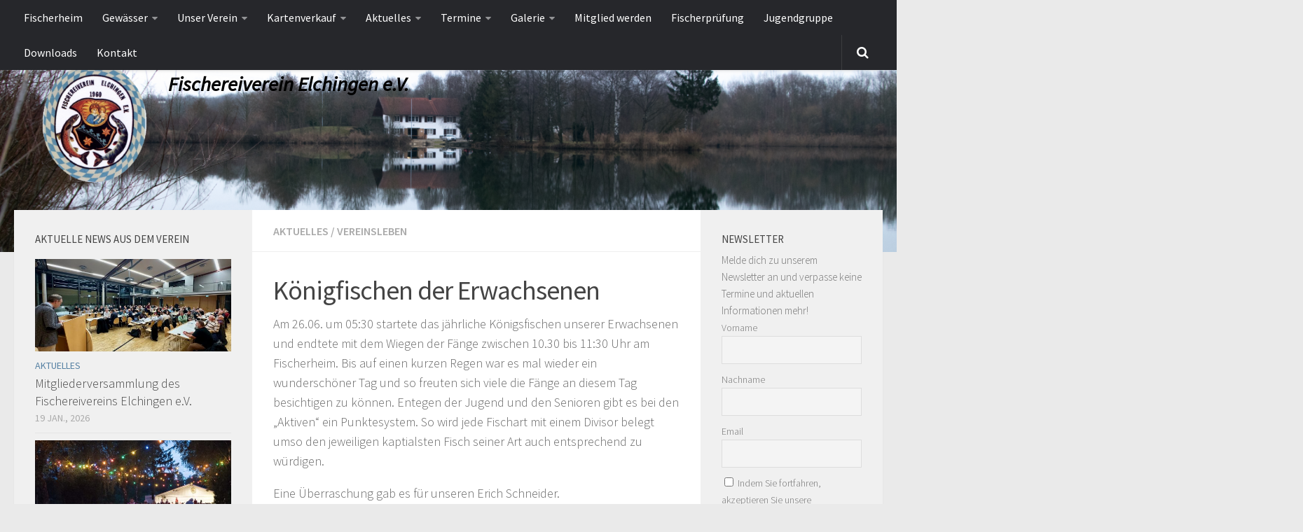

--- FILE ---
content_type: text/html; charset=UTF-8
request_url: http://fischereiverein-elchingen.de/koenigfischen-der-erwachsenen/
body_size: 24979
content:
<!DOCTYPE html>
<html class="no-js" lang="de">
<head>
  <meta charset="UTF-8">
  <meta name="viewport" content="width=device-width, initial-scale=1.0">
  <link rel="profile" href="http://gmpg.org/xfn/11">
  <link rel="pingback" href="http://fischereiverein-elchingen.de/html/website/xmlrpc.php">

  <title>Königfischen der Erwachsenen &#8211; Fischereiverein Elchingen e.V.</title>
<meta name='robots' content='max-image-preview:large' />
<script>document.documentElement.className = document.documentElement.className.replace("no-js","js");</script>
<link rel='dns-prefetch' href='//fonts.googleapis.com' />
<link rel='dns-prefetch' href='//s.w.org' />
<link rel="alternate" type="application/rss+xml" title="Fischereiverein Elchingen e.V. &raquo; Feed" href="http://fischereiverein-elchingen.de/feed/" />
<link rel="alternate" type="application/rss+xml" title="Fischereiverein Elchingen e.V. &raquo; Kommentar-Feed" href="http://fischereiverein-elchingen.de/comments/feed/" />
<link href="//fonts.googleapis.com/css?family=Source+Sans+Pro:400,300italic,300,400italic,600&subset=latin,latin-ext" rel="stylesheet" type="text/css">
		<!-- This site uses the Google Analytics by MonsterInsights plugin v8.14.1 - Using Analytics tracking - https://www.monsterinsights.com/ -->
		<!-- Note: MonsterInsights is not currently configured on this site. The site owner needs to authenticate with Google Analytics in the MonsterInsights settings panel. -->
					<!-- No UA code set -->
				<!-- / Google Analytics by MonsterInsights -->
		<script type="text/javascript">
window._wpemojiSettings = {"baseUrl":"https:\/\/s.w.org\/images\/core\/emoji\/13.1.0\/72x72\/","ext":".png","svgUrl":"https:\/\/s.w.org\/images\/core\/emoji\/13.1.0\/svg\/","svgExt":".svg","source":{"concatemoji":"http:\/\/fischereiverein-elchingen.de\/html\/website\/wp-includes\/js\/wp-emoji-release.min.js?ver=5.9.12"}};
/*! This file is auto-generated */
!function(e,a,t){var n,r,o,i=a.createElement("canvas"),p=i.getContext&&i.getContext("2d");function s(e,t){var a=String.fromCharCode;p.clearRect(0,0,i.width,i.height),p.fillText(a.apply(this,e),0,0);e=i.toDataURL();return p.clearRect(0,0,i.width,i.height),p.fillText(a.apply(this,t),0,0),e===i.toDataURL()}function c(e){var t=a.createElement("script");t.src=e,t.defer=t.type="text/javascript",a.getElementsByTagName("head")[0].appendChild(t)}for(o=Array("flag","emoji"),t.supports={everything:!0,everythingExceptFlag:!0},r=0;r<o.length;r++)t.supports[o[r]]=function(e){if(!p||!p.fillText)return!1;switch(p.textBaseline="top",p.font="600 32px Arial",e){case"flag":return s([127987,65039,8205,9895,65039],[127987,65039,8203,9895,65039])?!1:!s([55356,56826,55356,56819],[55356,56826,8203,55356,56819])&&!s([55356,57332,56128,56423,56128,56418,56128,56421,56128,56430,56128,56423,56128,56447],[55356,57332,8203,56128,56423,8203,56128,56418,8203,56128,56421,8203,56128,56430,8203,56128,56423,8203,56128,56447]);case"emoji":return!s([10084,65039,8205,55357,56613],[10084,65039,8203,55357,56613])}return!1}(o[r]),t.supports.everything=t.supports.everything&&t.supports[o[r]],"flag"!==o[r]&&(t.supports.everythingExceptFlag=t.supports.everythingExceptFlag&&t.supports[o[r]]);t.supports.everythingExceptFlag=t.supports.everythingExceptFlag&&!t.supports.flag,t.DOMReady=!1,t.readyCallback=function(){t.DOMReady=!0},t.supports.everything||(n=function(){t.readyCallback()},a.addEventListener?(a.addEventListener("DOMContentLoaded",n,!1),e.addEventListener("load",n,!1)):(e.attachEvent("onload",n),a.attachEvent("onreadystatechange",function(){"complete"===a.readyState&&t.readyCallback()})),(n=t.source||{}).concatemoji?c(n.concatemoji):n.wpemoji&&n.twemoji&&(c(n.twemoji),c(n.wpemoji)))}(window,document,window._wpemojiSettings);
</script>
<style type="text/css">
img.wp-smiley,
img.emoji {
	display: inline !important;
	border: none !important;
	box-shadow: none !important;
	height: 1em !important;
	width: 1em !important;
	margin: 0 0.07em !important;
	vertical-align: -0.1em !important;
	background: none !important;
	padding: 0 !important;
}
</style>
	<link rel='stylesheet' id='wp-block-library-css'  href='http://fischereiverein-elchingen.de/html/website/wp-includes/css/dist/block-library/style.min.css?ver=5.9.12' type='text/css' media='all' />
<style id='global-styles-inline-css' type='text/css'>
body{--wp--preset--color--black: #000000;--wp--preset--color--cyan-bluish-gray: #abb8c3;--wp--preset--color--white: #ffffff;--wp--preset--color--pale-pink: #f78da7;--wp--preset--color--vivid-red: #cf2e2e;--wp--preset--color--luminous-vivid-orange: #ff6900;--wp--preset--color--luminous-vivid-amber: #fcb900;--wp--preset--color--light-green-cyan: #7bdcb5;--wp--preset--color--vivid-green-cyan: #00d084;--wp--preset--color--pale-cyan-blue: #8ed1fc;--wp--preset--color--vivid-cyan-blue: #0693e3;--wp--preset--color--vivid-purple: #9b51e0;--wp--preset--gradient--vivid-cyan-blue-to-vivid-purple: linear-gradient(135deg,rgba(6,147,227,1) 0%,rgb(155,81,224) 100%);--wp--preset--gradient--light-green-cyan-to-vivid-green-cyan: linear-gradient(135deg,rgb(122,220,180) 0%,rgb(0,208,130) 100%);--wp--preset--gradient--luminous-vivid-amber-to-luminous-vivid-orange: linear-gradient(135deg,rgba(252,185,0,1) 0%,rgba(255,105,0,1) 100%);--wp--preset--gradient--luminous-vivid-orange-to-vivid-red: linear-gradient(135deg,rgba(255,105,0,1) 0%,rgb(207,46,46) 100%);--wp--preset--gradient--very-light-gray-to-cyan-bluish-gray: linear-gradient(135deg,rgb(238,238,238) 0%,rgb(169,184,195) 100%);--wp--preset--gradient--cool-to-warm-spectrum: linear-gradient(135deg,rgb(74,234,220) 0%,rgb(151,120,209) 20%,rgb(207,42,186) 40%,rgb(238,44,130) 60%,rgb(251,105,98) 80%,rgb(254,248,76) 100%);--wp--preset--gradient--blush-light-purple: linear-gradient(135deg,rgb(255,206,236) 0%,rgb(152,150,240) 100%);--wp--preset--gradient--blush-bordeaux: linear-gradient(135deg,rgb(254,205,165) 0%,rgb(254,45,45) 50%,rgb(107,0,62) 100%);--wp--preset--gradient--luminous-dusk: linear-gradient(135deg,rgb(255,203,112) 0%,rgb(199,81,192) 50%,rgb(65,88,208) 100%);--wp--preset--gradient--pale-ocean: linear-gradient(135deg,rgb(255,245,203) 0%,rgb(182,227,212) 50%,rgb(51,167,181) 100%);--wp--preset--gradient--electric-grass: linear-gradient(135deg,rgb(202,248,128) 0%,rgb(113,206,126) 100%);--wp--preset--gradient--midnight: linear-gradient(135deg,rgb(2,3,129) 0%,rgb(40,116,252) 100%);--wp--preset--duotone--dark-grayscale: url('#wp-duotone-dark-grayscale');--wp--preset--duotone--grayscale: url('#wp-duotone-grayscale');--wp--preset--duotone--purple-yellow: url('#wp-duotone-purple-yellow');--wp--preset--duotone--blue-red: url('#wp-duotone-blue-red');--wp--preset--duotone--midnight: url('#wp-duotone-midnight');--wp--preset--duotone--magenta-yellow: url('#wp-duotone-magenta-yellow');--wp--preset--duotone--purple-green: url('#wp-duotone-purple-green');--wp--preset--duotone--blue-orange: url('#wp-duotone-blue-orange');--wp--preset--font-size--small: 13px;--wp--preset--font-size--medium: 20px;--wp--preset--font-size--large: 36px;--wp--preset--font-size--x-large: 42px;}.has-black-color{color: var(--wp--preset--color--black) !important;}.has-cyan-bluish-gray-color{color: var(--wp--preset--color--cyan-bluish-gray) !important;}.has-white-color{color: var(--wp--preset--color--white) !important;}.has-pale-pink-color{color: var(--wp--preset--color--pale-pink) !important;}.has-vivid-red-color{color: var(--wp--preset--color--vivid-red) !important;}.has-luminous-vivid-orange-color{color: var(--wp--preset--color--luminous-vivid-orange) !important;}.has-luminous-vivid-amber-color{color: var(--wp--preset--color--luminous-vivid-amber) !important;}.has-light-green-cyan-color{color: var(--wp--preset--color--light-green-cyan) !important;}.has-vivid-green-cyan-color{color: var(--wp--preset--color--vivid-green-cyan) !important;}.has-pale-cyan-blue-color{color: var(--wp--preset--color--pale-cyan-blue) !important;}.has-vivid-cyan-blue-color{color: var(--wp--preset--color--vivid-cyan-blue) !important;}.has-vivid-purple-color{color: var(--wp--preset--color--vivid-purple) !important;}.has-black-background-color{background-color: var(--wp--preset--color--black) !important;}.has-cyan-bluish-gray-background-color{background-color: var(--wp--preset--color--cyan-bluish-gray) !important;}.has-white-background-color{background-color: var(--wp--preset--color--white) !important;}.has-pale-pink-background-color{background-color: var(--wp--preset--color--pale-pink) !important;}.has-vivid-red-background-color{background-color: var(--wp--preset--color--vivid-red) !important;}.has-luminous-vivid-orange-background-color{background-color: var(--wp--preset--color--luminous-vivid-orange) !important;}.has-luminous-vivid-amber-background-color{background-color: var(--wp--preset--color--luminous-vivid-amber) !important;}.has-light-green-cyan-background-color{background-color: var(--wp--preset--color--light-green-cyan) !important;}.has-vivid-green-cyan-background-color{background-color: var(--wp--preset--color--vivid-green-cyan) !important;}.has-pale-cyan-blue-background-color{background-color: var(--wp--preset--color--pale-cyan-blue) !important;}.has-vivid-cyan-blue-background-color{background-color: var(--wp--preset--color--vivid-cyan-blue) !important;}.has-vivid-purple-background-color{background-color: var(--wp--preset--color--vivid-purple) !important;}.has-black-border-color{border-color: var(--wp--preset--color--black) !important;}.has-cyan-bluish-gray-border-color{border-color: var(--wp--preset--color--cyan-bluish-gray) !important;}.has-white-border-color{border-color: var(--wp--preset--color--white) !important;}.has-pale-pink-border-color{border-color: var(--wp--preset--color--pale-pink) !important;}.has-vivid-red-border-color{border-color: var(--wp--preset--color--vivid-red) !important;}.has-luminous-vivid-orange-border-color{border-color: var(--wp--preset--color--luminous-vivid-orange) !important;}.has-luminous-vivid-amber-border-color{border-color: var(--wp--preset--color--luminous-vivid-amber) !important;}.has-light-green-cyan-border-color{border-color: var(--wp--preset--color--light-green-cyan) !important;}.has-vivid-green-cyan-border-color{border-color: var(--wp--preset--color--vivid-green-cyan) !important;}.has-pale-cyan-blue-border-color{border-color: var(--wp--preset--color--pale-cyan-blue) !important;}.has-vivid-cyan-blue-border-color{border-color: var(--wp--preset--color--vivid-cyan-blue) !important;}.has-vivid-purple-border-color{border-color: var(--wp--preset--color--vivid-purple) !important;}.has-vivid-cyan-blue-to-vivid-purple-gradient-background{background: var(--wp--preset--gradient--vivid-cyan-blue-to-vivid-purple) !important;}.has-light-green-cyan-to-vivid-green-cyan-gradient-background{background: var(--wp--preset--gradient--light-green-cyan-to-vivid-green-cyan) !important;}.has-luminous-vivid-amber-to-luminous-vivid-orange-gradient-background{background: var(--wp--preset--gradient--luminous-vivid-amber-to-luminous-vivid-orange) !important;}.has-luminous-vivid-orange-to-vivid-red-gradient-background{background: var(--wp--preset--gradient--luminous-vivid-orange-to-vivid-red) !important;}.has-very-light-gray-to-cyan-bluish-gray-gradient-background{background: var(--wp--preset--gradient--very-light-gray-to-cyan-bluish-gray) !important;}.has-cool-to-warm-spectrum-gradient-background{background: var(--wp--preset--gradient--cool-to-warm-spectrum) !important;}.has-blush-light-purple-gradient-background{background: var(--wp--preset--gradient--blush-light-purple) !important;}.has-blush-bordeaux-gradient-background{background: var(--wp--preset--gradient--blush-bordeaux) !important;}.has-luminous-dusk-gradient-background{background: var(--wp--preset--gradient--luminous-dusk) !important;}.has-pale-ocean-gradient-background{background: var(--wp--preset--gradient--pale-ocean) !important;}.has-electric-grass-gradient-background{background: var(--wp--preset--gradient--electric-grass) !important;}.has-midnight-gradient-background{background: var(--wp--preset--gradient--midnight) !important;}.has-small-font-size{font-size: var(--wp--preset--font-size--small) !important;}.has-medium-font-size{font-size: var(--wp--preset--font-size--medium) !important;}.has-large-font-size{font-size: var(--wp--preset--font-size--large) !important;}.has-x-large-font-size{font-size: var(--wp--preset--font-size--x-large) !important;}
</style>
<link rel='stylesheet' id='events-manager-css'  href='http://fischereiverein-elchingen.de/html/website/wp-content/plugins/events-manager/includes/css/events-manager.min.css?ver=6.1.4' type='text/css' media='all' />
<style id='extendify-gutenberg-patterns-and-templates-utilities-inline-css' type='text/css'>
.ext-absolute{position:absolute!important}.ext-relative{position:relative!important}.ext-top-base{top:var(--wp--style--block-gap,1.75rem)!important}.ext-top-lg{top:var(--extendify--spacing--large,3rem)!important}.ext--top-base{top:calc(var(--wp--style--block-gap, 1.75rem)*-1)!important}.ext--top-lg{top:calc(var(--extendify--spacing--large, 3rem)*-1)!important}.ext-right-base{right:var(--wp--style--block-gap,1.75rem)!important}.ext-right-lg{right:var(--extendify--spacing--large,3rem)!important}.ext--right-base{right:calc(var(--wp--style--block-gap, 1.75rem)*-1)!important}.ext--right-lg{right:calc(var(--extendify--spacing--large, 3rem)*-1)!important}.ext-bottom-base{bottom:var(--wp--style--block-gap,1.75rem)!important}.ext-bottom-lg{bottom:var(--extendify--spacing--large,3rem)!important}.ext--bottom-base{bottom:calc(var(--wp--style--block-gap, 1.75rem)*-1)!important}.ext--bottom-lg{bottom:calc(var(--extendify--spacing--large, 3rem)*-1)!important}.ext-left-base{left:var(--wp--style--block-gap,1.75rem)!important}.ext-left-lg{left:var(--extendify--spacing--large,3rem)!important}.ext--left-base{left:calc(var(--wp--style--block-gap, 1.75rem)*-1)!important}.ext--left-lg{left:calc(var(--extendify--spacing--large, 3rem)*-1)!important}.ext-order-1{order:1!important}.ext-order-2{order:2!important}.ext-col-auto{grid-column:auto!important}.ext-col-span-1{grid-column:span 1/span 1!important}.ext-col-span-2{grid-column:span 2/span 2!important}.ext-col-span-3{grid-column:span 3/span 3!important}.ext-col-span-4{grid-column:span 4/span 4!important}.ext-col-span-5{grid-column:span 5/span 5!important}.ext-col-span-6{grid-column:span 6/span 6!important}.ext-col-span-7{grid-column:span 7/span 7!important}.ext-col-span-8{grid-column:span 8/span 8!important}.ext-col-span-9{grid-column:span 9/span 9!important}.ext-col-span-10{grid-column:span 10/span 10!important}.ext-col-span-11{grid-column:span 11/span 11!important}.ext-col-span-12{grid-column:span 12/span 12!important}.ext-col-span-full{grid-column:1/-1!important}.ext-col-start-1{grid-column-start:1!important}.ext-col-start-2{grid-column-start:2!important}.ext-col-start-3{grid-column-start:3!important}.ext-col-start-4{grid-column-start:4!important}.ext-col-start-5{grid-column-start:5!important}.ext-col-start-6{grid-column-start:6!important}.ext-col-start-7{grid-column-start:7!important}.ext-col-start-8{grid-column-start:8!important}.ext-col-start-9{grid-column-start:9!important}.ext-col-start-10{grid-column-start:10!important}.ext-col-start-11{grid-column-start:11!important}.ext-col-start-12{grid-column-start:12!important}.ext-col-start-13{grid-column-start:13!important}.ext-col-start-auto{grid-column-start:auto!important}.ext-col-end-1{grid-column-end:1!important}.ext-col-end-2{grid-column-end:2!important}.ext-col-end-3{grid-column-end:3!important}.ext-col-end-4{grid-column-end:4!important}.ext-col-end-5{grid-column-end:5!important}.ext-col-end-6{grid-column-end:6!important}.ext-col-end-7{grid-column-end:7!important}.ext-col-end-8{grid-column-end:8!important}.ext-col-end-9{grid-column-end:9!important}.ext-col-end-10{grid-column-end:10!important}.ext-col-end-11{grid-column-end:11!important}.ext-col-end-12{grid-column-end:12!important}.ext-col-end-13{grid-column-end:13!important}.ext-col-end-auto{grid-column-end:auto!important}.ext-row-auto{grid-row:auto!important}.ext-row-span-1{grid-row:span 1/span 1!important}.ext-row-span-2{grid-row:span 2/span 2!important}.ext-row-span-3{grid-row:span 3/span 3!important}.ext-row-span-4{grid-row:span 4/span 4!important}.ext-row-span-5{grid-row:span 5/span 5!important}.ext-row-span-6{grid-row:span 6/span 6!important}.ext-row-span-full{grid-row:1/-1!important}.ext-row-start-1{grid-row-start:1!important}.ext-row-start-2{grid-row-start:2!important}.ext-row-start-3{grid-row-start:3!important}.ext-row-start-4{grid-row-start:4!important}.ext-row-start-5{grid-row-start:5!important}.ext-row-start-6{grid-row-start:6!important}.ext-row-start-7{grid-row-start:7!important}.ext-row-start-auto{grid-row-start:auto!important}.ext-row-end-1{grid-row-end:1!important}.ext-row-end-2{grid-row-end:2!important}.ext-row-end-3{grid-row-end:3!important}.ext-row-end-4{grid-row-end:4!important}.ext-row-end-5{grid-row-end:5!important}.ext-row-end-6{grid-row-end:6!important}.ext-row-end-7{grid-row-end:7!important}.ext-row-end-auto{grid-row-end:auto!important}.ext-m-0:not([style*=margin]){margin:0!important}.ext-m-auto:not([style*=margin]){margin:auto!important}.ext-m-base:not([style*=margin]){margin:var(--wp--style--block-gap,1.75rem)!important}.ext-m-lg:not([style*=margin]){margin:var(--extendify--spacing--large,3rem)!important}.ext--m-base:not([style*=margin]){margin:calc(var(--wp--style--block-gap, 1.75rem)*-1)!important}.ext--m-lg:not([style*=margin]){margin:calc(var(--extendify--spacing--large, 3rem)*-1)!important}.ext-mx-0:not([style*=margin]){margin-left:0!important;margin-right:0!important}.ext-mx-auto:not([style*=margin]){margin-left:auto!important;margin-right:auto!important}.ext-mx-base:not([style*=margin]){margin-left:var(--wp--style--block-gap,1.75rem)!important;margin-right:var(--wp--style--block-gap,1.75rem)!important}.ext-mx-lg:not([style*=margin]){margin-left:var(--extendify--spacing--large,3rem)!important;margin-right:var(--extendify--spacing--large,3rem)!important}.ext--mx-base:not([style*=margin]){margin-left:calc(var(--wp--style--block-gap, 1.75rem)*-1)!important;margin-right:calc(var(--wp--style--block-gap, 1.75rem)*-1)!important}.ext--mx-lg:not([style*=margin]){margin-left:calc(var(--extendify--spacing--large, 3rem)*-1)!important;margin-right:calc(var(--extendify--spacing--large, 3rem)*-1)!important}.ext-my-0:not([style*=margin]){margin-bottom:0!important;margin-top:0!important}.ext-my-auto:not([style*=margin]){margin-bottom:auto!important;margin-top:auto!important}.ext-my-base:not([style*=margin]){margin-bottom:var(--wp--style--block-gap,1.75rem)!important;margin-top:var(--wp--style--block-gap,1.75rem)!important}.ext-my-lg:not([style*=margin]){margin-bottom:var(--extendify--spacing--large,3rem)!important;margin-top:var(--extendify--spacing--large,3rem)!important}.ext--my-base:not([style*=margin]){margin-bottom:calc(var(--wp--style--block-gap, 1.75rem)*-1)!important;margin-top:calc(var(--wp--style--block-gap, 1.75rem)*-1)!important}.ext--my-lg:not([style*=margin]){margin-bottom:calc(var(--extendify--spacing--large, 3rem)*-1)!important;margin-top:calc(var(--extendify--spacing--large, 3rem)*-1)!important}.ext-mt-0:not([style*=margin]){margin-top:0!important}.ext-mt-auto:not([style*=margin]){margin-top:auto!important}.ext-mt-base:not([style*=margin]){margin-top:var(--wp--style--block-gap,1.75rem)!important}.ext-mt-lg:not([style*=margin]){margin-top:var(--extendify--spacing--large,3rem)!important}.ext--mt-base:not([style*=margin]){margin-top:calc(var(--wp--style--block-gap, 1.75rem)*-1)!important}.ext--mt-lg:not([style*=margin]){margin-top:calc(var(--extendify--spacing--large, 3rem)*-1)!important}.ext-mr-0:not([style*=margin]){margin-right:0!important}.ext-mr-auto:not([style*=margin]){margin-right:auto!important}.ext-mr-base:not([style*=margin]){margin-right:var(--wp--style--block-gap,1.75rem)!important}.ext-mr-lg:not([style*=margin]){margin-right:var(--extendify--spacing--large,3rem)!important}.ext--mr-base:not([style*=margin]){margin-right:calc(var(--wp--style--block-gap, 1.75rem)*-1)!important}.ext--mr-lg:not([style*=margin]){margin-right:calc(var(--extendify--spacing--large, 3rem)*-1)!important}.ext-mb-0:not([style*=margin]){margin-bottom:0!important}.ext-mb-auto:not([style*=margin]){margin-bottom:auto!important}.ext-mb-base:not([style*=margin]){margin-bottom:var(--wp--style--block-gap,1.75rem)!important}.ext-mb-lg:not([style*=margin]){margin-bottom:var(--extendify--spacing--large,3rem)!important}.ext--mb-base:not([style*=margin]){margin-bottom:calc(var(--wp--style--block-gap, 1.75rem)*-1)!important}.ext--mb-lg:not([style*=margin]){margin-bottom:calc(var(--extendify--spacing--large, 3rem)*-1)!important}.ext-ml-0:not([style*=margin]){margin-left:0!important}.ext-ml-auto:not([style*=margin]){margin-left:auto!important}.ext-ml-base:not([style*=margin]){margin-left:var(--wp--style--block-gap,1.75rem)!important}.ext-ml-lg:not([style*=margin]){margin-left:var(--extendify--spacing--large,3rem)!important}.ext--ml-base:not([style*=margin]){margin-left:calc(var(--wp--style--block-gap, 1.75rem)*-1)!important}.ext--ml-lg:not([style*=margin]){margin-left:calc(var(--extendify--spacing--large, 3rem)*-1)!important}.ext-block{display:block!important}.ext-inline-block{display:inline-block!important}.ext-inline{display:inline!important}.ext-flex{display:flex!important}.ext-inline-flex{display:inline-flex!important}.ext-grid{display:grid!important}.ext-inline-grid{display:inline-grid!important}.ext-hidden{display:none!important}.ext-w-auto{width:auto!important}.ext-w-full{width:100%!important}.ext-max-w-full{max-width:100%!important}.ext-flex-1{flex:1 1 0%!important}.ext-flex-auto{flex:1 1 auto!important}.ext-flex-initial{flex:0 1 auto!important}.ext-flex-none{flex:none!important}.ext-flex-shrink-0{flex-shrink:0!important}.ext-flex-shrink{flex-shrink:1!important}.ext-flex-grow-0{flex-grow:0!important}.ext-flex-grow{flex-grow:1!important}.ext-list-none{list-style-type:none!important}.ext-grid-cols-1{grid-template-columns:repeat(1,minmax(0,1fr))!important}.ext-grid-cols-2{grid-template-columns:repeat(2,minmax(0,1fr))!important}.ext-grid-cols-3{grid-template-columns:repeat(3,minmax(0,1fr))!important}.ext-grid-cols-4{grid-template-columns:repeat(4,minmax(0,1fr))!important}.ext-grid-cols-5{grid-template-columns:repeat(5,minmax(0,1fr))!important}.ext-grid-cols-6{grid-template-columns:repeat(6,minmax(0,1fr))!important}.ext-grid-cols-7{grid-template-columns:repeat(7,minmax(0,1fr))!important}.ext-grid-cols-8{grid-template-columns:repeat(8,minmax(0,1fr))!important}.ext-grid-cols-9{grid-template-columns:repeat(9,minmax(0,1fr))!important}.ext-grid-cols-10{grid-template-columns:repeat(10,minmax(0,1fr))!important}.ext-grid-cols-11{grid-template-columns:repeat(11,minmax(0,1fr))!important}.ext-grid-cols-12{grid-template-columns:repeat(12,minmax(0,1fr))!important}.ext-grid-cols-none{grid-template-columns:none!important}.ext-grid-rows-1{grid-template-rows:repeat(1,minmax(0,1fr))!important}.ext-grid-rows-2{grid-template-rows:repeat(2,minmax(0,1fr))!important}.ext-grid-rows-3{grid-template-rows:repeat(3,minmax(0,1fr))!important}.ext-grid-rows-4{grid-template-rows:repeat(4,minmax(0,1fr))!important}.ext-grid-rows-5{grid-template-rows:repeat(5,minmax(0,1fr))!important}.ext-grid-rows-6{grid-template-rows:repeat(6,minmax(0,1fr))!important}.ext-grid-rows-none{grid-template-rows:none!important}.ext-flex-row{flex-direction:row!important}.ext-flex-row-reverse{flex-direction:row-reverse!important}.ext-flex-col{flex-direction:column!important}.ext-flex-col-reverse{flex-direction:column-reverse!important}.ext-flex-wrap{flex-wrap:wrap!important}.ext-flex-wrap-reverse{flex-wrap:wrap-reverse!important}.ext-flex-nowrap{flex-wrap:nowrap!important}.ext-items-start{align-items:flex-start!important}.ext-items-end{align-items:flex-end!important}.ext-items-center{align-items:center!important}.ext-items-baseline{align-items:baseline!important}.ext-items-stretch{align-items:stretch!important}.ext-justify-start{justify-content:flex-start!important}.ext-justify-end{justify-content:flex-end!important}.ext-justify-center{justify-content:center!important}.ext-justify-between{justify-content:space-between!important}.ext-justify-around{justify-content:space-around!important}.ext-justify-evenly{justify-content:space-evenly!important}.ext-justify-items-start{justify-items:start!important}.ext-justify-items-end{justify-items:end!important}.ext-justify-items-center{justify-items:center!important}.ext-justify-items-stretch{justify-items:stretch!important}.ext-gap-0{gap:0!important}.ext-gap-base{gap:var(--wp--style--block-gap,1.75rem)!important}.ext-gap-lg{gap:var(--extendify--spacing--large,3rem)!important}.ext-gap-x-0{-moz-column-gap:0!important;column-gap:0!important}.ext-gap-x-base{-moz-column-gap:var(--wp--style--block-gap,1.75rem)!important;column-gap:var(--wp--style--block-gap,1.75rem)!important}.ext-gap-x-lg{-moz-column-gap:var(--extendify--spacing--large,3rem)!important;column-gap:var(--extendify--spacing--large,3rem)!important}.ext-gap-y-0{row-gap:0!important}.ext-gap-y-base{row-gap:var(--wp--style--block-gap,1.75rem)!important}.ext-gap-y-lg{row-gap:var(--extendify--spacing--large,3rem)!important}.ext-justify-self-auto{justify-self:auto!important}.ext-justify-self-start{justify-self:start!important}.ext-justify-self-end{justify-self:end!important}.ext-justify-self-center{justify-self:center!important}.ext-justify-self-stretch{justify-self:stretch!important}.ext-rounded-none{border-radius:0!important}.ext-rounded-full{border-radius:9999px!important}.ext-rounded-t-none{border-top-left-radius:0!important;border-top-right-radius:0!important}.ext-rounded-t-full{border-top-left-radius:9999px!important;border-top-right-radius:9999px!important}.ext-rounded-r-none{border-bottom-right-radius:0!important;border-top-right-radius:0!important}.ext-rounded-r-full{border-bottom-right-radius:9999px!important;border-top-right-radius:9999px!important}.ext-rounded-b-none{border-bottom-left-radius:0!important;border-bottom-right-radius:0!important}.ext-rounded-b-full{border-bottom-left-radius:9999px!important;border-bottom-right-radius:9999px!important}.ext-rounded-l-none{border-bottom-left-radius:0!important;border-top-left-radius:0!important}.ext-rounded-l-full{border-bottom-left-radius:9999px!important;border-top-left-radius:9999px!important}.ext-rounded-tl-none{border-top-left-radius:0!important}.ext-rounded-tl-full{border-top-left-radius:9999px!important}.ext-rounded-tr-none{border-top-right-radius:0!important}.ext-rounded-tr-full{border-top-right-radius:9999px!important}.ext-rounded-br-none{border-bottom-right-radius:0!important}.ext-rounded-br-full{border-bottom-right-radius:9999px!important}.ext-rounded-bl-none{border-bottom-left-radius:0!important}.ext-rounded-bl-full{border-bottom-left-radius:9999px!important}.ext-border-0{border-width:0!important}.ext-border-t-0{border-top-width:0!important}.ext-border-r-0{border-right-width:0!important}.ext-border-b-0{border-bottom-width:0!important}.ext-border-l-0{border-left-width:0!important}.ext-p-0:not([style*=padding]){padding:0!important}.ext-p-base:not([style*=padding]){padding:var(--wp--style--block-gap,1.75rem)!important}.ext-p-lg:not([style*=padding]){padding:var(--extendify--spacing--large,3rem)!important}.ext-px-0:not([style*=padding]){padding-left:0!important;padding-right:0!important}.ext-px-base:not([style*=padding]){padding-left:var(--wp--style--block-gap,1.75rem)!important;padding-right:var(--wp--style--block-gap,1.75rem)!important}.ext-px-lg:not([style*=padding]){padding-left:var(--extendify--spacing--large,3rem)!important;padding-right:var(--extendify--spacing--large,3rem)!important}.ext-py-0:not([style*=padding]){padding-bottom:0!important;padding-top:0!important}.ext-py-base:not([style*=padding]){padding-bottom:var(--wp--style--block-gap,1.75rem)!important;padding-top:var(--wp--style--block-gap,1.75rem)!important}.ext-py-lg:not([style*=padding]){padding-bottom:var(--extendify--spacing--large,3rem)!important;padding-top:var(--extendify--spacing--large,3rem)!important}.ext-pt-0:not([style*=padding]){padding-top:0!important}.ext-pt-base:not([style*=padding]){padding-top:var(--wp--style--block-gap,1.75rem)!important}.ext-pt-lg:not([style*=padding]){padding-top:var(--extendify--spacing--large,3rem)!important}.ext-pr-0:not([style*=padding]){padding-right:0!important}.ext-pr-base:not([style*=padding]){padding-right:var(--wp--style--block-gap,1.75rem)!important}.ext-pr-lg:not([style*=padding]){padding-right:var(--extendify--spacing--large,3rem)!important}.ext-pb-0:not([style*=padding]){padding-bottom:0!important}.ext-pb-base:not([style*=padding]){padding-bottom:var(--wp--style--block-gap,1.75rem)!important}.ext-pb-lg:not([style*=padding]){padding-bottom:var(--extendify--spacing--large,3rem)!important}.ext-pl-0:not([style*=padding]){padding-left:0!important}.ext-pl-base:not([style*=padding]){padding-left:var(--wp--style--block-gap,1.75rem)!important}.ext-pl-lg:not([style*=padding]){padding-left:var(--extendify--spacing--large,3rem)!important}.ext-text-left{text-align:left!important}.ext-text-center{text-align:center!important}.ext-text-right{text-align:right!important}.ext-leading-none{line-height:1!important}.ext-leading-tight{line-height:1.25!important}.ext-leading-snug{line-height:1.375!important}.ext-leading-normal{line-height:1.5!important}.ext-leading-relaxed{line-height:1.625!important}.ext-leading-loose{line-height:2!important}.clip-path--rhombus img{-webkit-clip-path:polygon(15% 6%,80% 29%,84% 93%,23% 69%);clip-path:polygon(15% 6%,80% 29%,84% 93%,23% 69%)}.clip-path--diamond img{-webkit-clip-path:polygon(5% 29%,60% 2%,91% 64%,36% 89%);clip-path:polygon(5% 29%,60% 2%,91% 64%,36% 89%)}.clip-path--rhombus-alt img{-webkit-clip-path:polygon(14% 9%,85% 24%,91% 89%,19% 76%);clip-path:polygon(14% 9%,85% 24%,91% 89%,19% 76%)}.wp-block-columns[class*=fullwidth-cols]{margin-bottom:unset}.wp-block-column.editor\:pointer-events-none{margin-bottom:0!important;margin-top:0!important}.is-root-container.block-editor-block-list__layout>[data-align=full]:not(:first-of-type)>.wp-block-column.editor\:pointer-events-none,.is-root-container.block-editor-block-list__layout>[data-align=wide]>.wp-block-column.editor\:pointer-events-none{margin-top:calc(var(--wp--style--block-gap, 28px)*-1)!important}.ext .wp-block-columns .wp-block-column[style*=padding]{padding-left:0!important;padding-right:0!important}.ext .wp-block-columns+.wp-block-columns:not([class*=mt-]):not([class*=my-]):not([style*=margin]){margin-top:0!important}[class*=fullwidth-cols] .wp-block-column:first-child,[class*=fullwidth-cols] .wp-block-group:first-child{margin-top:0}[class*=fullwidth-cols] .wp-block-column:last-child,[class*=fullwidth-cols] .wp-block-group:last-child{margin-bottom:0}[class*=fullwidth-cols] .wp-block-column:first-child>*,[class*=fullwidth-cols] .wp-block-column>:first-child{margin-top:0}.ext .is-not-stacked-on-mobile .wp-block-column,[class*=fullwidth-cols] .wp-block-column>:last-child{margin-bottom:0}.wp-block-columns[class*=fullwidth-cols]:not(.is-not-stacked-on-mobile)>.wp-block-column:not(:last-child){margin-bottom:var(--wp--style--block-gap,1.75rem)}@media (min-width:782px){.wp-block-columns[class*=fullwidth-cols]:not(.is-not-stacked-on-mobile)>.wp-block-column:not(:last-child){margin-bottom:0}}.wp-block-columns[class*=fullwidth-cols].is-not-stacked-on-mobile>.wp-block-column{margin-bottom:0!important}@media (min-width:600px) and (max-width:781px){.wp-block-columns[class*=fullwidth-cols]:not(.is-not-stacked-on-mobile)>.wp-block-column:nth-child(2n){margin-left:var(--wp--style--block-gap,2em)}}@media (max-width:781px){.tablet\:fullwidth-cols.wp-block-columns:not(.is-not-stacked-on-mobile){flex-wrap:wrap}.tablet\:fullwidth-cols.wp-block-columns:not(.is-not-stacked-on-mobile)>.wp-block-column,.tablet\:fullwidth-cols.wp-block-columns:not(.is-not-stacked-on-mobile)>.wp-block-column:not([style*=margin]){margin-left:0!important}.tablet\:fullwidth-cols.wp-block-columns:not(.is-not-stacked-on-mobile)>.wp-block-column{flex-basis:100%!important}}@media (max-width:1079px){.desktop\:fullwidth-cols.wp-block-columns:not(.is-not-stacked-on-mobile){flex-wrap:wrap}.desktop\:fullwidth-cols.wp-block-columns:not(.is-not-stacked-on-mobile)>.wp-block-column,.desktop\:fullwidth-cols.wp-block-columns:not(.is-not-stacked-on-mobile)>.wp-block-column:not([style*=margin]){margin-left:0!important}.desktop\:fullwidth-cols.wp-block-columns:not(.is-not-stacked-on-mobile)>.wp-block-column{flex-basis:100%!important}.desktop\:fullwidth-cols.wp-block-columns:not(.is-not-stacked-on-mobile)>.wp-block-column:not(:last-child){margin-bottom:var(--wp--style--block-gap,1.75rem)!important}}.direction-rtl{direction:rtl}.direction-ltr{direction:ltr}.is-style-inline-list{padding-left:0!important}.is-style-inline-list li{list-style-type:none!important}@media (min-width:782px){.is-style-inline-list li{display:inline!important;margin-right:var(--wp--style--block-gap,1.75rem)!important}}@media (min-width:782px){.is-style-inline-list li:first-child{margin-left:0!important}}@media (min-width:782px){.is-style-inline-list li:last-child{margin-right:0!important}}.bring-to-front{position:relative;z-index:10}.text-stroke{-webkit-text-stroke-color:var(--wp--preset--color--background)}.text-stroke,.text-stroke--primary{-webkit-text-stroke-width:var(
        --wp--custom--typography--text-stroke-width,2px
    )}.text-stroke--primary{-webkit-text-stroke-color:var(--wp--preset--color--primary)}.text-stroke--secondary{-webkit-text-stroke-width:var(
        --wp--custom--typography--text-stroke-width,2px
    );-webkit-text-stroke-color:var(--wp--preset--color--secondary)}.editor\:no-caption .block-editor-rich-text__editable{display:none!important}.editor\:no-inserter .wp-block-column:not(.is-selected)>.block-list-appender,.editor\:no-inserter .wp-block-cover__inner-container>.block-list-appender,.editor\:no-inserter .wp-block-group__inner-container>.block-list-appender,.editor\:no-inserter>.block-list-appender{display:none}.editor\:no-resize .components-resizable-box__handle,.editor\:no-resize .components-resizable-box__handle:after,.editor\:no-resize .components-resizable-box__side-handle:before{display:none;pointer-events:none}.editor\:no-resize .components-resizable-box__container{display:block}.editor\:pointer-events-none{pointer-events:none}.is-style-angled{justify-content:flex-end}.ext .is-style-angled>[class*=_inner-container],.is-style-angled{align-items:center}.is-style-angled .wp-block-cover__image-background,.is-style-angled .wp-block-cover__video-background{-webkit-clip-path:polygon(0 0,30% 0,50% 100%,0 100%);clip-path:polygon(0 0,30% 0,50% 100%,0 100%);z-index:1}@media (min-width:782px){.is-style-angled .wp-block-cover__image-background,.is-style-angled .wp-block-cover__video-background{-webkit-clip-path:polygon(0 0,55% 0,65% 100%,0 100%);clip-path:polygon(0 0,55% 0,65% 100%,0 100%)}}.has-foreground-color{color:var(--wp--preset--color--foreground,#000)!important}.has-foreground-background-color{background-color:var(--wp--preset--color--foreground,#000)!important}.has-background-color{color:var(--wp--preset--color--background,#fff)!important}.has-background-background-color{background-color:var(--wp--preset--color--background,#fff)!important}.has-primary-color{color:var(--wp--preset--color--primary,#4b5563)!important}.has-primary-background-color{background-color:var(--wp--preset--color--primary,#4b5563)!important}.has-secondary-color{color:var(--wp--preset--color--secondary,#9ca3af)!important}.has-secondary-background-color{background-color:var(--wp--preset--color--secondary,#9ca3af)!important}.ext.has-text-color h1,.ext.has-text-color h2,.ext.has-text-color h3,.ext.has-text-color h4,.ext.has-text-color h5,.ext.has-text-color h6,.ext.has-text-color p{color:currentColor}.has-white-color{color:var(--wp--preset--color--white,#fff)!important}.has-black-color{color:var(--wp--preset--color--black,#000)!important}.has-ext-foreground-background-color{background-color:var(
        --wp--preset--color--foreground,var(--wp--preset--color--black,#000)
    )!important}.has-ext-primary-background-color{background-color:var(
        --wp--preset--color--primary,var(--wp--preset--color--cyan-bluish-gray,#000)
    )!important}.wp-block-button__link.has-black-background-color{border-color:var(--wp--preset--color--black,#000)}.wp-block-button__link.has-white-background-color{border-color:var(--wp--preset--color--white,#fff)}.has-ext-small-font-size{font-size:var(--wp--preset--font-size--ext-small)!important}.has-ext-medium-font-size{font-size:var(--wp--preset--font-size--ext-medium)!important}.has-ext-large-font-size{font-size:var(--wp--preset--font-size--ext-large)!important;line-height:1.2}.has-ext-x-large-font-size{font-size:var(--wp--preset--font-size--ext-x-large)!important;line-height:1}.has-ext-xx-large-font-size{font-size:var(--wp--preset--font-size--ext-xx-large)!important;line-height:1}.has-ext-x-large-font-size:not([style*=line-height]),.has-ext-xx-large-font-size:not([style*=line-height]){line-height:1.1}.ext .wp-block-group>*{margin-bottom:0;margin-top:0}.ext .wp-block-group>*+*{margin-bottom:0}.ext .wp-block-group>*+*,.ext h2{margin-top:var(--wp--style--block-gap,1.75rem)}.ext h2{margin-bottom:var(--wp--style--block-gap,1.75rem)}.has-ext-x-large-font-size+h3,.has-ext-x-large-font-size+p{margin-top:.5rem}.ext .wp-block-buttons>.wp-block-button.wp-block-button__width-25{min-width:12rem;width:calc(25% - var(--wp--style--block-gap, .5em)*.75)}.ext .ext-grid>[class*=_inner-container]{display:grid}.ext>[class*=_inner-container]>.ext-grid:not([class*=columns]),.ext>[class*=_inner-container]>.wp-block>.ext-grid:not([class*=columns]){display:initial!important}.ext .ext-grid-cols-1>[class*=_inner-container]{grid-template-columns:repeat(1,minmax(0,1fr))!important}.ext .ext-grid-cols-2>[class*=_inner-container]{grid-template-columns:repeat(2,minmax(0,1fr))!important}.ext .ext-grid-cols-3>[class*=_inner-container]{grid-template-columns:repeat(3,minmax(0,1fr))!important}.ext .ext-grid-cols-4>[class*=_inner-container]{grid-template-columns:repeat(4,minmax(0,1fr))!important}.ext .ext-grid-cols-5>[class*=_inner-container]{grid-template-columns:repeat(5,minmax(0,1fr))!important}.ext .ext-grid-cols-6>[class*=_inner-container]{grid-template-columns:repeat(6,minmax(0,1fr))!important}.ext .ext-grid-cols-7>[class*=_inner-container]{grid-template-columns:repeat(7,minmax(0,1fr))!important}.ext .ext-grid-cols-8>[class*=_inner-container]{grid-template-columns:repeat(8,minmax(0,1fr))!important}.ext .ext-grid-cols-9>[class*=_inner-container]{grid-template-columns:repeat(9,minmax(0,1fr))!important}.ext .ext-grid-cols-10>[class*=_inner-container]{grid-template-columns:repeat(10,minmax(0,1fr))!important}.ext .ext-grid-cols-11>[class*=_inner-container]{grid-template-columns:repeat(11,minmax(0,1fr))!important}.ext .ext-grid-cols-12>[class*=_inner-container]{grid-template-columns:repeat(12,minmax(0,1fr))!important}.ext .ext-grid-cols-13>[class*=_inner-container]{grid-template-columns:repeat(13,minmax(0,1fr))!important}.ext .ext-grid-cols-none>[class*=_inner-container]{grid-template-columns:none!important}.ext .ext-grid-rows-1>[class*=_inner-container]{grid-template-rows:repeat(1,minmax(0,1fr))!important}.ext .ext-grid-rows-2>[class*=_inner-container]{grid-template-rows:repeat(2,minmax(0,1fr))!important}.ext .ext-grid-rows-3>[class*=_inner-container]{grid-template-rows:repeat(3,minmax(0,1fr))!important}.ext .ext-grid-rows-4>[class*=_inner-container]{grid-template-rows:repeat(4,minmax(0,1fr))!important}.ext .ext-grid-rows-5>[class*=_inner-container]{grid-template-rows:repeat(5,minmax(0,1fr))!important}.ext .ext-grid-rows-6>[class*=_inner-container]{grid-template-rows:repeat(6,minmax(0,1fr))!important}.ext .ext-grid-rows-none>[class*=_inner-container]{grid-template-rows:none!important}.ext .ext-items-start>[class*=_inner-container]{align-items:flex-start!important}.ext .ext-items-end>[class*=_inner-container]{align-items:flex-end!important}.ext .ext-items-center>[class*=_inner-container]{align-items:center!important}.ext .ext-items-baseline>[class*=_inner-container]{align-items:baseline!important}.ext .ext-items-stretch>[class*=_inner-container]{align-items:stretch!important}.ext.wp-block-group>:last-child{margin-bottom:0}.ext .wp-block-group__inner-container{padding:0!important}.ext.has-background{padding-left:var(--wp--style--block-gap,1.75rem);padding-right:var(--wp--style--block-gap,1.75rem)}.ext [class*=inner-container]>.alignwide [class*=inner-container],.ext [class*=inner-container]>[data-align=wide] [class*=inner-container]{max-width:var(--responsive--alignwide-width,120rem)}.ext [class*=inner-container]>.alignwide [class*=inner-container]>*,.ext [class*=inner-container]>[data-align=wide] [class*=inner-container]>*{max-width:100%!important}.ext .wp-block-image{position:relative;text-align:center}.ext .wp-block-image img{display:inline-block;vertical-align:middle}body{--extendify--spacing--large:var(
        --wp--custom--spacing--large,clamp(2em,8vw,8em)
    );--wp--preset--font-size--ext-small:1rem;--wp--preset--font-size--ext-medium:1.125rem;--wp--preset--font-size--ext-large:clamp(1.65rem,3.5vw,2.15rem);--wp--preset--font-size--ext-x-large:clamp(3rem,6vw,4.75rem);--wp--preset--font-size--ext-xx-large:clamp(3.25rem,7.5vw,5.75rem);--wp--preset--color--black:#000;--wp--preset--color--white:#fff}.ext *{box-sizing:border-box}.block-editor-block-preview__content-iframe .ext [data-type="core/spacer"] .components-resizable-box__container{background:transparent!important}.block-editor-block-preview__content-iframe .ext [data-type="core/spacer"] .block-library-spacer__resize-container:before{display:none!important}.ext .wp-block-group__inner-container figure.wp-block-gallery.alignfull{margin-bottom:unset;margin-top:unset}.ext .alignwide{margin-left:auto!important;margin-right:auto!important}.is-root-container.block-editor-block-list__layout>[data-align=full]:not(:first-of-type)>.ext-my-0,.is-root-container.block-editor-block-list__layout>[data-align=wide]>.ext-my-0:not([style*=margin]){margin-top:calc(var(--wp--style--block-gap, 28px)*-1)!important}.block-editor-block-preview__content-iframe .preview\:min-h-50{min-height:50vw!important}.block-editor-block-preview__content-iframe .preview\:min-h-60{min-height:60vw!important}.block-editor-block-preview__content-iframe .preview\:min-h-70{min-height:70vw!important}.block-editor-block-preview__content-iframe .preview\:min-h-80{min-height:80vw!important}.block-editor-block-preview__content-iframe .preview\:min-h-100{min-height:100vw!important}.ext-mr-0.alignfull:not([style*=margin]):not([style*=margin]){margin-right:0!important}.ext-ml-0:not([style*=margin]):not([style*=margin]){margin-left:0!important}.is-root-container .wp-block[data-align=full]>.ext-mx-0:not([style*=margin]):not([style*=margin]){margin-left:calc(var(--wp--custom--spacing--outer, 0)*1)!important;margin-right:calc(var(--wp--custom--spacing--outer, 0)*1)!important;overflow:hidden;width:unset}@media (min-width:782px){.tablet\:ext-absolute{position:absolute!important}.tablet\:ext-relative{position:relative!important}.tablet\:ext-top-base{top:var(--wp--style--block-gap,1.75rem)!important}.tablet\:ext-top-lg{top:var(--extendify--spacing--large,3rem)!important}.tablet\:ext--top-base{top:calc(var(--wp--style--block-gap, 1.75rem)*-1)!important}.tablet\:ext--top-lg{top:calc(var(--extendify--spacing--large, 3rem)*-1)!important}.tablet\:ext-right-base{right:var(--wp--style--block-gap,1.75rem)!important}.tablet\:ext-right-lg{right:var(--extendify--spacing--large,3rem)!important}.tablet\:ext--right-base{right:calc(var(--wp--style--block-gap, 1.75rem)*-1)!important}.tablet\:ext--right-lg{right:calc(var(--extendify--spacing--large, 3rem)*-1)!important}.tablet\:ext-bottom-base{bottom:var(--wp--style--block-gap,1.75rem)!important}.tablet\:ext-bottom-lg{bottom:var(--extendify--spacing--large,3rem)!important}.tablet\:ext--bottom-base{bottom:calc(var(--wp--style--block-gap, 1.75rem)*-1)!important}.tablet\:ext--bottom-lg{bottom:calc(var(--extendify--spacing--large, 3rem)*-1)!important}.tablet\:ext-left-base{left:var(--wp--style--block-gap,1.75rem)!important}.tablet\:ext-left-lg{left:var(--extendify--spacing--large,3rem)!important}.tablet\:ext--left-base{left:calc(var(--wp--style--block-gap, 1.75rem)*-1)!important}.tablet\:ext--left-lg{left:calc(var(--extendify--spacing--large, 3rem)*-1)!important}.tablet\:ext-order-1{order:1!important}.tablet\:ext-order-2{order:2!important}.tablet\:ext-m-0:not([style*=margin]){margin:0!important}.tablet\:ext-m-auto:not([style*=margin]){margin:auto!important}.tablet\:ext-m-base:not([style*=margin]){margin:var(--wp--style--block-gap,1.75rem)!important}.tablet\:ext-m-lg:not([style*=margin]){margin:var(--extendify--spacing--large,3rem)!important}.tablet\:ext--m-base:not([style*=margin]){margin:calc(var(--wp--style--block-gap, 1.75rem)*-1)!important}.tablet\:ext--m-lg:not([style*=margin]){margin:calc(var(--extendify--spacing--large, 3rem)*-1)!important}.tablet\:ext-mx-0:not([style*=margin]){margin-left:0!important;margin-right:0!important}.tablet\:ext-mx-auto:not([style*=margin]){margin-left:auto!important;margin-right:auto!important}.tablet\:ext-mx-base:not([style*=margin]){margin-left:var(--wp--style--block-gap,1.75rem)!important;margin-right:var(--wp--style--block-gap,1.75rem)!important}.tablet\:ext-mx-lg:not([style*=margin]){margin-left:var(--extendify--spacing--large,3rem)!important;margin-right:var(--extendify--spacing--large,3rem)!important}.tablet\:ext--mx-base:not([style*=margin]){margin-left:calc(var(--wp--style--block-gap, 1.75rem)*-1)!important;margin-right:calc(var(--wp--style--block-gap, 1.75rem)*-1)!important}.tablet\:ext--mx-lg:not([style*=margin]){margin-left:calc(var(--extendify--spacing--large, 3rem)*-1)!important;margin-right:calc(var(--extendify--spacing--large, 3rem)*-1)!important}.tablet\:ext-my-0:not([style*=margin]){margin-bottom:0!important;margin-top:0!important}.tablet\:ext-my-auto:not([style*=margin]){margin-bottom:auto!important;margin-top:auto!important}.tablet\:ext-my-base:not([style*=margin]){margin-bottom:var(--wp--style--block-gap,1.75rem)!important;margin-top:var(--wp--style--block-gap,1.75rem)!important}.tablet\:ext-my-lg:not([style*=margin]){margin-bottom:var(--extendify--spacing--large,3rem)!important;margin-top:var(--extendify--spacing--large,3rem)!important}.tablet\:ext--my-base:not([style*=margin]){margin-bottom:calc(var(--wp--style--block-gap, 1.75rem)*-1)!important;margin-top:calc(var(--wp--style--block-gap, 1.75rem)*-1)!important}.tablet\:ext--my-lg:not([style*=margin]){margin-bottom:calc(var(--extendify--spacing--large, 3rem)*-1)!important;margin-top:calc(var(--extendify--spacing--large, 3rem)*-1)!important}.tablet\:ext-mt-0:not([style*=margin]){margin-top:0!important}.tablet\:ext-mt-auto:not([style*=margin]){margin-top:auto!important}.tablet\:ext-mt-base:not([style*=margin]){margin-top:var(--wp--style--block-gap,1.75rem)!important}.tablet\:ext-mt-lg:not([style*=margin]){margin-top:var(--extendify--spacing--large,3rem)!important}.tablet\:ext--mt-base:not([style*=margin]){margin-top:calc(var(--wp--style--block-gap, 1.75rem)*-1)!important}.tablet\:ext--mt-lg:not([style*=margin]){margin-top:calc(var(--extendify--spacing--large, 3rem)*-1)!important}.tablet\:ext-mr-0:not([style*=margin]){margin-right:0!important}.tablet\:ext-mr-auto:not([style*=margin]){margin-right:auto!important}.tablet\:ext-mr-base:not([style*=margin]){margin-right:var(--wp--style--block-gap,1.75rem)!important}.tablet\:ext-mr-lg:not([style*=margin]){margin-right:var(--extendify--spacing--large,3rem)!important}.tablet\:ext--mr-base:not([style*=margin]){margin-right:calc(var(--wp--style--block-gap, 1.75rem)*-1)!important}.tablet\:ext--mr-lg:not([style*=margin]){margin-right:calc(var(--extendify--spacing--large, 3rem)*-1)!important}.tablet\:ext-mb-0:not([style*=margin]){margin-bottom:0!important}.tablet\:ext-mb-auto:not([style*=margin]){margin-bottom:auto!important}.tablet\:ext-mb-base:not([style*=margin]){margin-bottom:var(--wp--style--block-gap,1.75rem)!important}.tablet\:ext-mb-lg:not([style*=margin]){margin-bottom:var(--extendify--spacing--large,3rem)!important}.tablet\:ext--mb-base:not([style*=margin]){margin-bottom:calc(var(--wp--style--block-gap, 1.75rem)*-1)!important}.tablet\:ext--mb-lg:not([style*=margin]){margin-bottom:calc(var(--extendify--spacing--large, 3rem)*-1)!important}.tablet\:ext-ml-0:not([style*=margin]){margin-left:0!important}.tablet\:ext-ml-auto:not([style*=margin]){margin-left:auto!important}.tablet\:ext-ml-base:not([style*=margin]){margin-left:var(--wp--style--block-gap,1.75rem)!important}.tablet\:ext-ml-lg:not([style*=margin]){margin-left:var(--extendify--spacing--large,3rem)!important}.tablet\:ext--ml-base:not([style*=margin]){margin-left:calc(var(--wp--style--block-gap, 1.75rem)*-1)!important}.tablet\:ext--ml-lg:not([style*=margin]){margin-left:calc(var(--extendify--spacing--large, 3rem)*-1)!important}.tablet\:ext-block{display:block!important}.tablet\:ext-inline-block{display:inline-block!important}.tablet\:ext-inline{display:inline!important}.tablet\:ext-flex{display:flex!important}.tablet\:ext-inline-flex{display:inline-flex!important}.tablet\:ext-grid{display:grid!important}.tablet\:ext-inline-grid{display:inline-grid!important}.tablet\:ext-hidden{display:none!important}.tablet\:ext-w-auto{width:auto!important}.tablet\:ext-w-full{width:100%!important}.tablet\:ext-max-w-full{max-width:100%!important}.tablet\:ext-flex-1{flex:1 1 0%!important}.tablet\:ext-flex-auto{flex:1 1 auto!important}.tablet\:ext-flex-initial{flex:0 1 auto!important}.tablet\:ext-flex-none{flex:none!important}.tablet\:ext-flex-shrink-0{flex-shrink:0!important}.tablet\:ext-flex-shrink{flex-shrink:1!important}.tablet\:ext-flex-grow-0{flex-grow:0!important}.tablet\:ext-flex-grow{flex-grow:1!important}.tablet\:ext-list-none{list-style-type:none!important}.tablet\:ext-grid-cols-1{grid-template-columns:repeat(1,minmax(0,1fr))!important}.tablet\:ext-grid-cols-2{grid-template-columns:repeat(2,minmax(0,1fr))!important}.tablet\:ext-grid-cols-3{grid-template-columns:repeat(3,minmax(0,1fr))!important}.tablet\:ext-grid-cols-4{grid-template-columns:repeat(4,minmax(0,1fr))!important}.tablet\:ext-grid-cols-5{grid-template-columns:repeat(5,minmax(0,1fr))!important}.tablet\:ext-grid-cols-6{grid-template-columns:repeat(6,minmax(0,1fr))!important}.tablet\:ext-grid-cols-7{grid-template-columns:repeat(7,minmax(0,1fr))!important}.tablet\:ext-grid-cols-8{grid-template-columns:repeat(8,minmax(0,1fr))!important}.tablet\:ext-grid-cols-9{grid-template-columns:repeat(9,minmax(0,1fr))!important}.tablet\:ext-grid-cols-10{grid-template-columns:repeat(10,minmax(0,1fr))!important}.tablet\:ext-grid-cols-11{grid-template-columns:repeat(11,minmax(0,1fr))!important}.tablet\:ext-grid-cols-12{grid-template-columns:repeat(12,minmax(0,1fr))!important}.tablet\:ext-grid-cols-none{grid-template-columns:none!important}.tablet\:ext-flex-row{flex-direction:row!important}.tablet\:ext-flex-row-reverse{flex-direction:row-reverse!important}.tablet\:ext-flex-col{flex-direction:column!important}.tablet\:ext-flex-col-reverse{flex-direction:column-reverse!important}.tablet\:ext-flex-wrap{flex-wrap:wrap!important}.tablet\:ext-flex-wrap-reverse{flex-wrap:wrap-reverse!important}.tablet\:ext-flex-nowrap{flex-wrap:nowrap!important}.tablet\:ext-items-start{align-items:flex-start!important}.tablet\:ext-items-end{align-items:flex-end!important}.tablet\:ext-items-center{align-items:center!important}.tablet\:ext-items-baseline{align-items:baseline!important}.tablet\:ext-items-stretch{align-items:stretch!important}.tablet\:ext-justify-start{justify-content:flex-start!important}.tablet\:ext-justify-end{justify-content:flex-end!important}.tablet\:ext-justify-center{justify-content:center!important}.tablet\:ext-justify-between{justify-content:space-between!important}.tablet\:ext-justify-around{justify-content:space-around!important}.tablet\:ext-justify-evenly{justify-content:space-evenly!important}.tablet\:ext-justify-items-start{justify-items:start!important}.tablet\:ext-justify-items-end{justify-items:end!important}.tablet\:ext-justify-items-center{justify-items:center!important}.tablet\:ext-justify-items-stretch{justify-items:stretch!important}.tablet\:ext-justify-self-auto{justify-self:auto!important}.tablet\:ext-justify-self-start{justify-self:start!important}.tablet\:ext-justify-self-end{justify-self:end!important}.tablet\:ext-justify-self-center{justify-self:center!important}.tablet\:ext-justify-self-stretch{justify-self:stretch!important}.tablet\:ext-p-0:not([style*=padding]){padding:0!important}.tablet\:ext-p-base:not([style*=padding]){padding:var(--wp--style--block-gap,1.75rem)!important}.tablet\:ext-p-lg:not([style*=padding]){padding:var(--extendify--spacing--large,3rem)!important}.tablet\:ext-px-0:not([style*=padding]){padding-left:0!important;padding-right:0!important}.tablet\:ext-px-base:not([style*=padding]){padding-left:var(--wp--style--block-gap,1.75rem)!important;padding-right:var(--wp--style--block-gap,1.75rem)!important}.tablet\:ext-px-lg:not([style*=padding]){padding-left:var(--extendify--spacing--large,3rem)!important;padding-right:var(--extendify--spacing--large,3rem)!important}.tablet\:ext-py-0:not([style*=padding]){padding-bottom:0!important;padding-top:0!important}.tablet\:ext-py-base:not([style*=padding]){padding-bottom:var(--wp--style--block-gap,1.75rem)!important;padding-top:var(--wp--style--block-gap,1.75rem)!important}.tablet\:ext-py-lg:not([style*=padding]){padding-bottom:var(--extendify--spacing--large,3rem)!important;padding-top:var(--extendify--spacing--large,3rem)!important}.tablet\:ext-pt-0:not([style*=padding]){padding-top:0!important}.tablet\:ext-pt-base:not([style*=padding]){padding-top:var(--wp--style--block-gap,1.75rem)!important}.tablet\:ext-pt-lg:not([style*=padding]){padding-top:var(--extendify--spacing--large,3rem)!important}.tablet\:ext-pr-0:not([style*=padding]){padding-right:0!important}.tablet\:ext-pr-base:not([style*=padding]){padding-right:var(--wp--style--block-gap,1.75rem)!important}.tablet\:ext-pr-lg:not([style*=padding]){padding-right:var(--extendify--spacing--large,3rem)!important}.tablet\:ext-pb-0:not([style*=padding]){padding-bottom:0!important}.tablet\:ext-pb-base:not([style*=padding]){padding-bottom:var(--wp--style--block-gap,1.75rem)!important}.tablet\:ext-pb-lg:not([style*=padding]){padding-bottom:var(--extendify--spacing--large,3rem)!important}.tablet\:ext-pl-0:not([style*=padding]){padding-left:0!important}.tablet\:ext-pl-base:not([style*=padding]){padding-left:var(--wp--style--block-gap,1.75rem)!important}.tablet\:ext-pl-lg:not([style*=padding]){padding-left:var(--extendify--spacing--large,3rem)!important}.tablet\:ext-text-left{text-align:left!important}.tablet\:ext-text-center{text-align:center!important}.tablet\:ext-text-right{text-align:right!important}}@media (min-width:1080px){.desktop\:ext-absolute{position:absolute!important}.desktop\:ext-relative{position:relative!important}.desktop\:ext-top-base{top:var(--wp--style--block-gap,1.75rem)!important}.desktop\:ext-top-lg{top:var(--extendify--spacing--large,3rem)!important}.desktop\:ext--top-base{top:calc(var(--wp--style--block-gap, 1.75rem)*-1)!important}.desktop\:ext--top-lg{top:calc(var(--extendify--spacing--large, 3rem)*-1)!important}.desktop\:ext-right-base{right:var(--wp--style--block-gap,1.75rem)!important}.desktop\:ext-right-lg{right:var(--extendify--spacing--large,3rem)!important}.desktop\:ext--right-base{right:calc(var(--wp--style--block-gap, 1.75rem)*-1)!important}.desktop\:ext--right-lg{right:calc(var(--extendify--spacing--large, 3rem)*-1)!important}.desktop\:ext-bottom-base{bottom:var(--wp--style--block-gap,1.75rem)!important}.desktop\:ext-bottom-lg{bottom:var(--extendify--spacing--large,3rem)!important}.desktop\:ext--bottom-base{bottom:calc(var(--wp--style--block-gap, 1.75rem)*-1)!important}.desktop\:ext--bottom-lg{bottom:calc(var(--extendify--spacing--large, 3rem)*-1)!important}.desktop\:ext-left-base{left:var(--wp--style--block-gap,1.75rem)!important}.desktop\:ext-left-lg{left:var(--extendify--spacing--large,3rem)!important}.desktop\:ext--left-base{left:calc(var(--wp--style--block-gap, 1.75rem)*-1)!important}.desktop\:ext--left-lg{left:calc(var(--extendify--spacing--large, 3rem)*-1)!important}.desktop\:ext-order-1{order:1!important}.desktop\:ext-order-2{order:2!important}.desktop\:ext-m-0:not([style*=margin]){margin:0!important}.desktop\:ext-m-auto:not([style*=margin]){margin:auto!important}.desktop\:ext-m-base:not([style*=margin]){margin:var(--wp--style--block-gap,1.75rem)!important}.desktop\:ext-m-lg:not([style*=margin]){margin:var(--extendify--spacing--large,3rem)!important}.desktop\:ext--m-base:not([style*=margin]){margin:calc(var(--wp--style--block-gap, 1.75rem)*-1)!important}.desktop\:ext--m-lg:not([style*=margin]){margin:calc(var(--extendify--spacing--large, 3rem)*-1)!important}.desktop\:ext-mx-0:not([style*=margin]){margin-left:0!important;margin-right:0!important}.desktop\:ext-mx-auto:not([style*=margin]){margin-left:auto!important;margin-right:auto!important}.desktop\:ext-mx-base:not([style*=margin]){margin-left:var(--wp--style--block-gap,1.75rem)!important;margin-right:var(--wp--style--block-gap,1.75rem)!important}.desktop\:ext-mx-lg:not([style*=margin]){margin-left:var(--extendify--spacing--large,3rem)!important;margin-right:var(--extendify--spacing--large,3rem)!important}.desktop\:ext--mx-base:not([style*=margin]){margin-left:calc(var(--wp--style--block-gap, 1.75rem)*-1)!important;margin-right:calc(var(--wp--style--block-gap, 1.75rem)*-1)!important}.desktop\:ext--mx-lg:not([style*=margin]){margin-left:calc(var(--extendify--spacing--large, 3rem)*-1)!important;margin-right:calc(var(--extendify--spacing--large, 3rem)*-1)!important}.desktop\:ext-my-0:not([style*=margin]){margin-bottom:0!important;margin-top:0!important}.desktop\:ext-my-auto:not([style*=margin]){margin-bottom:auto!important;margin-top:auto!important}.desktop\:ext-my-base:not([style*=margin]){margin-bottom:var(--wp--style--block-gap,1.75rem)!important;margin-top:var(--wp--style--block-gap,1.75rem)!important}.desktop\:ext-my-lg:not([style*=margin]){margin-bottom:var(--extendify--spacing--large,3rem)!important;margin-top:var(--extendify--spacing--large,3rem)!important}.desktop\:ext--my-base:not([style*=margin]){margin-bottom:calc(var(--wp--style--block-gap, 1.75rem)*-1)!important;margin-top:calc(var(--wp--style--block-gap, 1.75rem)*-1)!important}.desktop\:ext--my-lg:not([style*=margin]){margin-bottom:calc(var(--extendify--spacing--large, 3rem)*-1)!important;margin-top:calc(var(--extendify--spacing--large, 3rem)*-1)!important}.desktop\:ext-mt-0:not([style*=margin]){margin-top:0!important}.desktop\:ext-mt-auto:not([style*=margin]){margin-top:auto!important}.desktop\:ext-mt-base:not([style*=margin]){margin-top:var(--wp--style--block-gap,1.75rem)!important}.desktop\:ext-mt-lg:not([style*=margin]){margin-top:var(--extendify--spacing--large,3rem)!important}.desktop\:ext--mt-base:not([style*=margin]){margin-top:calc(var(--wp--style--block-gap, 1.75rem)*-1)!important}.desktop\:ext--mt-lg:not([style*=margin]){margin-top:calc(var(--extendify--spacing--large, 3rem)*-1)!important}.desktop\:ext-mr-0:not([style*=margin]){margin-right:0!important}.desktop\:ext-mr-auto:not([style*=margin]){margin-right:auto!important}.desktop\:ext-mr-base:not([style*=margin]){margin-right:var(--wp--style--block-gap,1.75rem)!important}.desktop\:ext-mr-lg:not([style*=margin]){margin-right:var(--extendify--spacing--large,3rem)!important}.desktop\:ext--mr-base:not([style*=margin]){margin-right:calc(var(--wp--style--block-gap, 1.75rem)*-1)!important}.desktop\:ext--mr-lg:not([style*=margin]){margin-right:calc(var(--extendify--spacing--large, 3rem)*-1)!important}.desktop\:ext-mb-0:not([style*=margin]){margin-bottom:0!important}.desktop\:ext-mb-auto:not([style*=margin]){margin-bottom:auto!important}.desktop\:ext-mb-base:not([style*=margin]){margin-bottom:var(--wp--style--block-gap,1.75rem)!important}.desktop\:ext-mb-lg:not([style*=margin]){margin-bottom:var(--extendify--spacing--large,3rem)!important}.desktop\:ext--mb-base:not([style*=margin]){margin-bottom:calc(var(--wp--style--block-gap, 1.75rem)*-1)!important}.desktop\:ext--mb-lg:not([style*=margin]){margin-bottom:calc(var(--extendify--spacing--large, 3rem)*-1)!important}.desktop\:ext-ml-0:not([style*=margin]){margin-left:0!important}.desktop\:ext-ml-auto:not([style*=margin]){margin-left:auto!important}.desktop\:ext-ml-base:not([style*=margin]){margin-left:var(--wp--style--block-gap,1.75rem)!important}.desktop\:ext-ml-lg:not([style*=margin]){margin-left:var(--extendify--spacing--large,3rem)!important}.desktop\:ext--ml-base:not([style*=margin]){margin-left:calc(var(--wp--style--block-gap, 1.75rem)*-1)!important}.desktop\:ext--ml-lg:not([style*=margin]){margin-left:calc(var(--extendify--spacing--large, 3rem)*-1)!important}.desktop\:ext-block{display:block!important}.desktop\:ext-inline-block{display:inline-block!important}.desktop\:ext-inline{display:inline!important}.desktop\:ext-flex{display:flex!important}.desktop\:ext-inline-flex{display:inline-flex!important}.desktop\:ext-grid{display:grid!important}.desktop\:ext-inline-grid{display:inline-grid!important}.desktop\:ext-hidden{display:none!important}.desktop\:ext-w-auto{width:auto!important}.desktop\:ext-w-full{width:100%!important}.desktop\:ext-max-w-full{max-width:100%!important}.desktop\:ext-flex-1{flex:1 1 0%!important}.desktop\:ext-flex-auto{flex:1 1 auto!important}.desktop\:ext-flex-initial{flex:0 1 auto!important}.desktop\:ext-flex-none{flex:none!important}.desktop\:ext-flex-shrink-0{flex-shrink:0!important}.desktop\:ext-flex-shrink{flex-shrink:1!important}.desktop\:ext-flex-grow-0{flex-grow:0!important}.desktop\:ext-flex-grow{flex-grow:1!important}.desktop\:ext-list-none{list-style-type:none!important}.desktop\:ext-grid-cols-1{grid-template-columns:repeat(1,minmax(0,1fr))!important}.desktop\:ext-grid-cols-2{grid-template-columns:repeat(2,minmax(0,1fr))!important}.desktop\:ext-grid-cols-3{grid-template-columns:repeat(3,minmax(0,1fr))!important}.desktop\:ext-grid-cols-4{grid-template-columns:repeat(4,minmax(0,1fr))!important}.desktop\:ext-grid-cols-5{grid-template-columns:repeat(5,minmax(0,1fr))!important}.desktop\:ext-grid-cols-6{grid-template-columns:repeat(6,minmax(0,1fr))!important}.desktop\:ext-grid-cols-7{grid-template-columns:repeat(7,minmax(0,1fr))!important}.desktop\:ext-grid-cols-8{grid-template-columns:repeat(8,minmax(0,1fr))!important}.desktop\:ext-grid-cols-9{grid-template-columns:repeat(9,minmax(0,1fr))!important}.desktop\:ext-grid-cols-10{grid-template-columns:repeat(10,minmax(0,1fr))!important}.desktop\:ext-grid-cols-11{grid-template-columns:repeat(11,minmax(0,1fr))!important}.desktop\:ext-grid-cols-12{grid-template-columns:repeat(12,minmax(0,1fr))!important}.desktop\:ext-grid-cols-none{grid-template-columns:none!important}.desktop\:ext-flex-row{flex-direction:row!important}.desktop\:ext-flex-row-reverse{flex-direction:row-reverse!important}.desktop\:ext-flex-col{flex-direction:column!important}.desktop\:ext-flex-col-reverse{flex-direction:column-reverse!important}.desktop\:ext-flex-wrap{flex-wrap:wrap!important}.desktop\:ext-flex-wrap-reverse{flex-wrap:wrap-reverse!important}.desktop\:ext-flex-nowrap{flex-wrap:nowrap!important}.desktop\:ext-items-start{align-items:flex-start!important}.desktop\:ext-items-end{align-items:flex-end!important}.desktop\:ext-items-center{align-items:center!important}.desktop\:ext-items-baseline{align-items:baseline!important}.desktop\:ext-items-stretch{align-items:stretch!important}.desktop\:ext-justify-start{justify-content:flex-start!important}.desktop\:ext-justify-end{justify-content:flex-end!important}.desktop\:ext-justify-center{justify-content:center!important}.desktop\:ext-justify-between{justify-content:space-between!important}.desktop\:ext-justify-around{justify-content:space-around!important}.desktop\:ext-justify-evenly{justify-content:space-evenly!important}.desktop\:ext-justify-items-start{justify-items:start!important}.desktop\:ext-justify-items-end{justify-items:end!important}.desktop\:ext-justify-items-center{justify-items:center!important}.desktop\:ext-justify-items-stretch{justify-items:stretch!important}.desktop\:ext-justify-self-auto{justify-self:auto!important}.desktop\:ext-justify-self-start{justify-self:start!important}.desktop\:ext-justify-self-end{justify-self:end!important}.desktop\:ext-justify-self-center{justify-self:center!important}.desktop\:ext-justify-self-stretch{justify-self:stretch!important}.desktop\:ext-p-0:not([style*=padding]){padding:0!important}.desktop\:ext-p-base:not([style*=padding]){padding:var(--wp--style--block-gap,1.75rem)!important}.desktop\:ext-p-lg:not([style*=padding]){padding:var(--extendify--spacing--large,3rem)!important}.desktop\:ext-px-0:not([style*=padding]){padding-left:0!important;padding-right:0!important}.desktop\:ext-px-base:not([style*=padding]){padding-left:var(--wp--style--block-gap,1.75rem)!important;padding-right:var(--wp--style--block-gap,1.75rem)!important}.desktop\:ext-px-lg:not([style*=padding]){padding-left:var(--extendify--spacing--large,3rem)!important;padding-right:var(--extendify--spacing--large,3rem)!important}.desktop\:ext-py-0:not([style*=padding]){padding-bottom:0!important;padding-top:0!important}.desktop\:ext-py-base:not([style*=padding]){padding-bottom:var(--wp--style--block-gap,1.75rem)!important;padding-top:var(--wp--style--block-gap,1.75rem)!important}.desktop\:ext-py-lg:not([style*=padding]){padding-bottom:var(--extendify--spacing--large,3rem)!important;padding-top:var(--extendify--spacing--large,3rem)!important}.desktop\:ext-pt-0:not([style*=padding]){padding-top:0!important}.desktop\:ext-pt-base:not([style*=padding]){padding-top:var(--wp--style--block-gap,1.75rem)!important}.desktop\:ext-pt-lg:not([style*=padding]){padding-top:var(--extendify--spacing--large,3rem)!important}.desktop\:ext-pr-0:not([style*=padding]){padding-right:0!important}.desktop\:ext-pr-base:not([style*=padding]){padding-right:var(--wp--style--block-gap,1.75rem)!important}.desktop\:ext-pr-lg:not([style*=padding]){padding-right:var(--extendify--spacing--large,3rem)!important}.desktop\:ext-pb-0:not([style*=padding]){padding-bottom:0!important}.desktop\:ext-pb-base:not([style*=padding]){padding-bottom:var(--wp--style--block-gap,1.75rem)!important}.desktop\:ext-pb-lg:not([style*=padding]){padding-bottom:var(--extendify--spacing--large,3rem)!important}.desktop\:ext-pl-0:not([style*=padding]){padding-left:0!important}.desktop\:ext-pl-base:not([style*=padding]){padding-left:var(--wp--style--block-gap,1.75rem)!important}.desktop\:ext-pl-lg:not([style*=padding]){padding-left:var(--extendify--spacing--large,3rem)!important}.desktop\:ext-text-left{text-align:left!important}.desktop\:ext-text-center{text-align:center!important}.desktop\:ext-text-right{text-align:right!important}}

</style>
<link rel='stylesheet' id='wpsm-comptable-styles-css'  href='http://fischereiverein-elchingen.de/html/website/wp-content/plugins/table-maker/css/style.css?ver=1.9.1' type='text/css' media='all' />
<link rel='stylesheet' id='twentyfifteen-css-css'  href='http://fischereiverein-elchingen.de/html/website/wp-content/themes/hueman/style.css?ver=5.9.12' type='text/css' media='all' />
<link rel='stylesheet' id='hueman-main-style-css'  href='http://fischereiverein-elchingen.de/html/website/wp-content/themes/hueman/assets/front/css/main.min.css?ver=3.2.12' type='text/css' media='all' />
<link rel='stylesheet' id='theme-stylesheet-css'  href='http://fischereiverein-elchingen.de/html/website/wp-content/themes/hueman-child/style.css?ver=3.2.12' type='text/css' media='all' />
<link rel='stylesheet' id='hueman-font-awesome-css'  href='http://fischereiverein-elchingen.de/html/website/wp-content/themes/hueman/assets/front/css/font-awesome.min.css?ver=3.2.12' type='text/css' media='all' />
<link rel='stylesheet' id='newsletter-css'  href='http://fischereiverein-elchingen.de/html/website/wp-content/plugins/newsletter/style.css?ver=7.3.6' type='text/css' media='all' />
<link rel='stylesheet' id='mm-compiled-options-mobmenu-css'  href='http://fischereiverein-elchingen.de/html/website/wp-content/uploads/dynamic-mobmenu.css?ver=2.8.2.6-526' type='text/css' media='all' />
<link rel='stylesheet' id='mm-google-webfont-dosis-css'  href='//fonts.googleapis.com/css?family=Dosis%3Ainherit%2C400&#038;subset=latin%2Clatin-ext&#038;ver=5.9.12' type='text/css' media='all' />
<link rel='stylesheet' id='wp-featherlight-css'  href='http://fischereiverein-elchingen.de/html/website/wp-content/plugins/wp-featherlight/css/wp-featherlight.min.css?ver=1.3.4' type='text/css' media='all' />
<link rel='stylesheet' id='cssmobmenu-icons-css'  href='http://fischereiverein-elchingen.de/html/website/wp-content/plugins/mobile-menu/includes/css/mobmenu-icons.css?ver=5.9.12' type='text/css' media='all' />
<link rel='stylesheet' id='cssmobmenu-css'  href='http://fischereiverein-elchingen.de/html/website/wp-content/plugins/mobile-menu/includes/css/mobmenu.css?ver=2.8.2.6' type='text/css' media='all' />
<link rel='stylesheet' id='event-list-css'  href='http://fischereiverein-elchingen.de/html/website/wp-content/plugins/event-list/includes/css/event-list.css?ver=1.0' type='text/css' media='all' />
<script type='text/javascript' src='http://fischereiverein-elchingen.de/html/website/wp-includes/js/jquery/jquery.min.js?ver=3.6.0' id='jquery-core-js'></script>
<script type='text/javascript' src='http://fischereiverein-elchingen.de/html/website/wp-includes/js/jquery/jquery-migrate.min.js?ver=3.3.2' id='jquery-migrate-js'></script>
<script type='text/javascript' src='http://fischereiverein-elchingen.de/html/website/wp-includes/js/jquery/ui/core.min.js?ver=1.13.1' id='jquery-ui-core-js'></script>
<script type='text/javascript' src='http://fischereiverein-elchingen.de/html/website/wp-includes/js/jquery/ui/mouse.min.js?ver=1.13.1' id='jquery-ui-mouse-js'></script>
<script type='text/javascript' src='http://fischereiverein-elchingen.de/html/website/wp-includes/js/jquery/ui/sortable.min.js?ver=1.13.1' id='jquery-ui-sortable-js'></script>
<script type='text/javascript' src='http://fischereiverein-elchingen.de/html/website/wp-includes/js/jquery/ui/datepicker.min.js?ver=1.13.1' id='jquery-ui-datepicker-js'></script>
<script type='text/javascript' id='jquery-ui-datepicker-js-after'>
jQuery(function(jQuery){jQuery.datepicker.setDefaults({"closeText":"Schlie\u00dfen","currentText":"Heute","monthNames":["Januar","Februar","M\u00e4rz","April","Mai","Juni","Juli","August","September","Oktober","November","Dezember"],"monthNamesShort":["Jan.","Feb.","M\u00e4rz","Apr.","Mai","Juni","Juli","Aug.","Sep.","Okt.","Nov.","Dez."],"nextText":"Weiter","prevText":"Zur\u00fcck","dayNames":["Sonntag","Montag","Dienstag","Mittwoch","Donnerstag","Freitag","Samstag"],"dayNamesShort":["So.","Mo.","Di.","Mi.","Do.","Fr.","Sa."],"dayNamesMin":["S","M","D","M","D","F","S"],"dateFormat":"d. MM yy","firstDay":1,"isRTL":false});});
</script>
<script type='text/javascript' src='http://fischereiverein-elchingen.de/html/website/wp-includes/js/jquery/ui/resizable.min.js?ver=1.13.1' id='jquery-ui-resizable-js'></script>
<script type='text/javascript' src='http://fischereiverein-elchingen.de/html/website/wp-includes/js/jquery/ui/draggable.min.js?ver=1.13.1' id='jquery-ui-draggable-js'></script>
<script type='text/javascript' src='http://fischereiverein-elchingen.de/html/website/wp-includes/js/jquery/ui/controlgroup.min.js?ver=1.13.1' id='jquery-ui-controlgroup-js'></script>
<script type='text/javascript' src='http://fischereiverein-elchingen.de/html/website/wp-includes/js/jquery/ui/checkboxradio.min.js?ver=1.13.1' id='jquery-ui-checkboxradio-js'></script>
<script type='text/javascript' src='http://fischereiverein-elchingen.de/html/website/wp-includes/js/jquery/ui/button.min.js?ver=1.13.1' id='jquery-ui-button-js'></script>
<script type='text/javascript' src='http://fischereiverein-elchingen.de/html/website/wp-includes/js/jquery/ui/dialog.min.js?ver=1.13.1' id='jquery-ui-dialog-js'></script>
<script type='text/javascript' id='events-manager-js-extra'>
/* <![CDATA[ */
var EM = {"ajaxurl":"http:\/\/fischereiverein-elchingen.de\/html\/website\/wp-admin\/admin-ajax.php","locationajaxurl":"http:\/\/fischereiverein-elchingen.de\/html\/website\/wp-admin\/admin-ajax.php?action=locations_search","firstDay":"1","locale":"de","dateFormat":"yy-mm-dd","ui_css":"http:\/\/fischereiverein-elchingen.de\/html\/website\/wp-content\/plugins\/events-manager\/includes\/css\/jquery-ui\/build.min.css","show24hours":"1","is_ssl":"","autocomplete_limit":"10","calendar":{"breakpoints":{"small":560,"medium":908,"large":false}},"datepicker":{"format":"Y-m-d","locale":"de"},"search":{"breakpoints":{"small":650,"medium":850,"full":false}},"bookingInProgress":"Bitte warten Sie, w\u00e4hrend die Buchung abgeschickt wird.","tickets_save":"Ticket speichern","bookingajaxurl":"http:\/\/fischereiverein-elchingen.de\/html\/website\/wp-admin\/admin-ajax.php","bookings_export_save":"Buchungen exportieren","bookings_settings_save":"Einstellungen speichern","booking_delete":"Sind Sie dir sicher, dass Sie es l\u00f6schen m\u00f6chten?","booking_offset":"30","bb_full":"Ausverkauft","bb_book":"Jetzt buchen","bb_booking":"Buche ...","bb_booked":"Buchung Abgesendet","bb_error":"Buchung Fehler. Nochmal versuchen?","bb_cancel":"Abbrechen","bb_canceling":"Stornieren ...","bb_cancelled":"Abgesagt","bb_cancel_error":"Stornierung Fehler. Nochmal versuchen?","txt_search":"Suche","txt_searching":"Suche...","txt_loading":"Wird geladen..."};
/* ]]> */
</script>
<script type='text/javascript' src='http://fischereiverein-elchingen.de/html/website/wp-content/plugins/events-manager/includes/js/events-manager.js?ver=6.1.4' id='events-manager-js'></script>
<script type='text/javascript' src='http://fischereiverein-elchingen.de/html/website/wp-content/plugins/events-manager/includes/external/flatpickr/l10n/de.min.js?ver=6.1.4' id='em-flatpickr-localization-js'></script>
<script type='text/javascript' src='http://fischereiverein-elchingen.de/html/website/wp-content/plugins/mobile-menu/includes/js/mobmenu.js?ver=2.8.2.6' id='mobmenujs-js'></script>
<link rel="https://api.w.org/" href="http://fischereiverein-elchingen.de/wp-json/" /><link rel="alternate" type="application/json" href="http://fischereiverein-elchingen.de/wp-json/wp/v2/posts/2480" /><link rel="EditURI" type="application/rsd+xml" title="RSD" href="http://fischereiverein-elchingen.de/html/website/xmlrpc.php?rsd" />
<link rel="wlwmanifest" type="application/wlwmanifest+xml" href="http://fischereiverein-elchingen.de/html/website/wp-includes/wlwmanifest.xml" /> 
<meta name="generator" content="WordPress 5.9.12" />
<link rel="canonical" href="http://fischereiverein-elchingen.de/koenigfischen-der-erwachsenen/" />
<link rel='shortlink' href='http://fischereiverein-elchingen.de/?p=2480' />
<link rel="alternate" type="application/json+oembed" href="http://fischereiverein-elchingen.de/wp-json/oembed/1.0/embed?url=http%3A%2F%2Ffischereiverein-elchingen.de%2Fkoenigfischen-der-erwachsenen%2F" />
<link rel="alternate" type="text/xml+oembed" href="http://fischereiverein-elchingen.de/wp-json/oembed/1.0/embed?url=http%3A%2F%2Ffischereiverein-elchingen.de%2Fkoenigfischen-der-erwachsenen%2F&#038;format=xml" />
<!--[if lt IE 9]>
<script src="http://fischereiverein-elchingen.de/html/website/wp-content/themes/hueman/assets/front/js/ie/html5shiv-printshiv.min.js"></script>
<script src="http://fischereiverein-elchingen.de/html/website/wp-content/themes/hueman/assets/front/js/ie/selectivizr.js"></script>
<![endif]-->
<link rel="icon" href="http://fischereiverein-elchingen.de/html/website/wp-content/uploads/2016/11/cropped-FVE_Wappen-1-150x150.png" sizes="32x32" />
<link rel="icon" href="http://fischereiverein-elchingen.de/html/website/wp-content/uploads/2016/11/cropped-FVE_Wappen-1-300x300.png" sizes="192x192" />
<link rel="apple-touch-icon" href="http://fischereiverein-elchingen.de/html/website/wp-content/uploads/2016/11/cropped-FVE_Wappen-1-300x300.png" />
<meta name="msapplication-TileImage" content="http://fischereiverein-elchingen.de/html/website/wp-content/uploads/2016/11/cropped-FVE_Wappen-1-300x300.png" />
<style type="text/css">
/* Dynamic CSS: For no styles in head, copy and put the css below in your child theme's style.css, disable dynamic styles */
body { font-family: "Source Sans Pro", Arial, sans-serif; }

::selection { background-color: #5681a3; }
::-moz-selection { background-color: #5681a3; }

a,
.themeform label .required,
#flexslider-featured .flex-direction-nav .flex-next:hover,
#flexslider-featured .flex-direction-nav .flex-prev:hover,
.post-hover:hover .post-title a,
.post-title a:hover,
.s1 .post-nav li a:hover i,
.content .post-nav li a:hover i,
.post-related a:hover,
.s1 .widget_rss ul li a,
#footer .widget_rss ul li a,
.s1 .widget_calendar a,
#footer .widget_calendar a,
.s1 .alx-tab .tab-item-category a,
.s1 .alx-posts .post-item-category a,
.s1 .alx-tab li:hover .tab-item-title a,
.s1 .alx-tab li:hover .tab-item-comment a,
.s1 .alx-posts li:hover .post-item-title a,
#footer .alx-tab .tab-item-category a,
#footer .alx-posts .post-item-category a,
#footer .alx-tab li:hover .tab-item-title a,
#footer .alx-tab li:hover .tab-item-comment a,
#footer .alx-posts li:hover .post-item-title a,
.comment-tabs li.active a,
.comment-awaiting-moderation,
.child-menu a:hover,
.child-menu .current_page_item > a,
.wp-pagenavi a { color: #5681a3; }

.themeform input[type="submit"],
.themeform button[type="submit"],
.s1 .sidebar-top,
.s1 .sidebar-toggle,
#flexslider-featured .flex-control-nav li a.flex-active,
.post-tags a:hover,
.s1 .widget_calendar caption,
#footer .widget_calendar caption,
.author-bio .bio-avatar:after,
.commentlist li.bypostauthor > .comment-body:after,
.commentlist li.comment-author-admin > .comment-body:after { background-color: #5681a3; }

.post-format .format-container { border-color: #5681a3; }

.s1 .alx-tabs-nav li.active a,
#footer .alx-tabs-nav li.active a,
.comment-tabs li.active a,
.wp-pagenavi a:hover,
.wp-pagenavi a:active,
.wp-pagenavi span.current { border-bottom-color: #5681a3!important; }
        

.s2 .post-nav li a:hover i,
.s2 .widget_rss ul li a,
.s2 .widget_calendar a,
.s2 .alx-tab .tab-item-category a,
.s2 .alx-posts .post-item-category a,
.s2 .alx-tab li:hover .tab-item-title a,
.s2 .alx-tab li:hover .tab-item-comment a,
.s2 .alx-posts li:hover .post-item-title a { color: #c0c1b1; }

.s2 .sidebar-top,
.s2 .sidebar-toggle,
.post-comments,
.jp-play-bar,
.jp-volume-bar-value,
.s2 .widget_calendar caption { background-color: #c0c1b1; }

.s2 .alx-tabs-nav li.active a { border-bottom-color: #c0c1b1; }
.post-comments span:before { border-right-color: #c0c1b1; }
        

#nav-header.nav-container { background-color: #33363b; }
@media only screen and (min-width: 720px) {
  #nav-header .nav ul { background-color: #33363b; }
}
        
.site-title a img { max-height: 170px; }
body { background-color: #eaeaea; }
</style>
<style id="wpforms-css-vars-root">
				:root {
					--wpforms-field-border-radius: 3px;
--wpforms-field-background-color: #ffffff;
--wpforms-field-border-color: rgba( 0, 0, 0, 0.25 );
--wpforms-field-text-color: rgba( 0, 0, 0, 0.7 );
--wpforms-label-color: rgba( 0, 0, 0, 0.85 );
--wpforms-label-sublabel-color: rgba( 0, 0, 0, 0.55 );
--wpforms-label-error-color: #d63637;
--wpforms-button-border-radius: 3px;
--wpforms-button-background-color: #066aab;
--wpforms-button-text-color: #ffffff;
--wpforms-field-size-input-height: 43px;
--wpforms-field-size-input-spacing: 15px;
--wpforms-field-size-font-size: 16px;
--wpforms-field-size-line-height: 19px;
--wpforms-field-size-padding-h: 14px;
--wpforms-field-size-checkbox-size: 16px;
--wpforms-field-size-sublabel-spacing: 5px;
--wpforms-field-size-icon-size: 1;
--wpforms-label-size-font-size: 16px;
--wpforms-label-size-line-height: 19px;
--wpforms-label-size-sublabel-font-size: 14px;
--wpforms-label-size-sublabel-line-height: 17px;
--wpforms-button-size-font-size: 17px;
--wpforms-button-size-height: 41px;
--wpforms-button-size-padding-h: 15px;
--wpforms-button-size-margin-top: 10px;

				}
			</style></head>

<body class="post-template-default single single-post postid-2480 single-format-standard wp-custom-logo wp-featherlight-captions col-3cm full-width topbar-enabled chrome mob-menu-slideout-over">

<div id="wrapper">

  
  <header id="header">
      <nav class="nav-container group" id="nav-topbar">
  <div class="nav-toggle"><i class="fa fa-bars"></i></div>
  <div class="nav-text"><!-- put your mobile menu text here --></div>
  <div class="nav-wrap container"><ul id="menu-hauptmenue" class="nav container-inner group"><li id="menu-item-58" class="menu-item menu-item-type-post_type menu-item-object-page menu-item-58"><a href="http://fischereiverein-elchingen.de/fischerheim/">Fischerheim</a></li>
<li id="menu-item-59" class="menu-item menu-item-type-post_type menu-item-object-page menu-item-has-children menu-item-59"><a href="http://fischereiverein-elchingen.de/gewaesser/">Gewässer</a>
<ul class="sub-menu">
	<li id="menu-item-105" class="menu-item menu-item-type-post_type menu-item-object-page menu-item-has-children menu-item-105"><a href="http://fischereiverein-elchingen.de/gewaesser/gewaesser-uebersicht/">Gewässer-Übersicht</a>
	<ul class="sub-menu">
		<li id="menu-item-106" class="menu-item menu-item-type-post_type menu-item-object-page menu-item-106"><a href="http://fischereiverein-elchingen.de/gewaesser/gewaesser-uebersicht/donau-oberelchingen-stau/">1 Donau Oberelchingen Stau</a></li>
		<li id="menu-item-337" class="menu-item menu-item-type-post_type menu-item-object-page menu-item-337"><a href="http://fischereiverein-elchingen.de/gewaesser/gewaesser-uebersicht/donau-leipheim-stau/">2 Donau Leipheim Stau</a></li>
		<li id="menu-item-339" class="menu-item menu-item-type-post_type menu-item-object-page menu-item-339"><a href="http://fischereiverein-elchingen.de/gewaesser/gewaesser-uebersicht/donauabschnitt-km-25744-25722/">3 Donauabschnitt km 2574,4-2572,2</a></li>
		<li id="menu-item-388" class="menu-item menu-item-type-post_type menu-item-object-page menu-item-388"><a href="http://fischereiverein-elchingen.de/gewaesser/gewaesser-uebersicht/donau-entwaesserungsgraben-rechts/">4 Donau Entwässerungsgraben rechts</a></li>
		<li id="menu-item-387" class="menu-item menu-item-type-post_type menu-item-object-page menu-item-387"><a href="http://fischereiverein-elchingen.de/gewaesser/gewaesser-uebersicht/reitgries-see/">5 Reitgries See</a></li>
		<li id="menu-item-386" class="menu-item menu-item-type-post_type menu-item-object-page menu-item-386"><a href="http://fischereiverein-elchingen.de/gewaesser/gewaesser-uebersicht/neue-kiesgrube/">6 Neue Kiesgrube</a></li>
		<li id="menu-item-385" class="menu-item menu-item-type-post_type menu-item-object-page menu-item-385"><a href="http://fischereiverein-elchingen.de/gewaesser/gewaesser-uebersicht/oberelchinger-see-obi/">7 Oberelchinger See („Obi“)</a></li>
		<li id="menu-item-384" class="menu-item menu-item-type-post_type menu-item-object-page menu-item-384"><a href="http://fischereiverein-elchingen.de/gewaesser/gewaesser-uebersicht/lendgries-see/">8 Lendgries See</a></li>
		<li id="menu-item-383" class="menu-item menu-item-type-post_type menu-item-object-page menu-item-383"><a href="http://fischereiverein-elchingen.de/gewaesser/gewaesser-uebersicht/vollmer-see/">9 Vollmer See</a></li>
		<li id="menu-item-382" class="menu-item menu-item-type-post_type menu-item-object-page menu-item-382"><a href="http://fischereiverein-elchingen.de/gewaesser/gewaesser-uebersicht/sandhaken-see/">10 Sandhaken See</a></li>
		<li id="menu-item-381" class="menu-item menu-item-type-post_type menu-item-object-page menu-item-381"><a href="http://fischereiverein-elchingen.de/gewaesser/gewaesser-uebersicht/tannenteich/">11 Tannenteich</a></li>
		<li id="menu-item-380" class="menu-item menu-item-type-post_type menu-item-object-page menu-item-380"><a href="http://fischereiverein-elchingen.de/gewaesser/gewaesser-uebersicht/franz-willbold-see/">12 Franz-Willbold See</a></li>
		<li id="menu-item-379" class="menu-item menu-item-type-post_type menu-item-object-page menu-item-379"><a href="http://fischereiverein-elchingen.de/gewaesser/gewaesser-uebersicht/kastengries-see/">13 Kastengries See</a></li>
		<li id="menu-item-378" class="menu-item menu-item-type-post_type menu-item-object-page menu-item-378"><a href="http://fischereiverein-elchingen.de/gewaesser/gewaesser-uebersicht/daferner-see/">15 Daferner See</a></li>
		<li id="menu-item-377" class="menu-item menu-item-type-post_type menu-item-object-page menu-item-377"><a href="http://fischereiverein-elchingen.de/gewaesser/gewaesser-uebersicht/teichaecker-see/">17 Teichäcker See</a></li>
		<li id="menu-item-376" class="menu-item menu-item-type-post_type menu-item-object-page menu-item-376"><a href="http://fischereiverein-elchingen.de/gewaesser/gewaesser-uebersicht/schuetzen-see/">18 Schützen See</a></li>
		<li id="menu-item-375" class="menu-item menu-item-type-post_type menu-item-object-page menu-item-375"><a href="http://fischereiverein-elchingen.de/gewaesser/gewaesser-uebersicht/unterelchinger-see/">19 Unterelchinger See</a></li>
		<li id="menu-item-374" class="menu-item menu-item-type-post_type menu-item-object-page menu-item-374"><a href="http://fischereiverein-elchingen.de/gewaesser/gewaesser-uebersicht/weissinger-see/">20 Weißinger See</a></li>
		<li id="menu-item-373" class="menu-item menu-item-type-post_type menu-item-object-page menu-item-373"><a href="http://fischereiverein-elchingen.de/gewaesser/gewaesser-uebersicht/riedheimer-see/">21 Riedheimer See</a></li>
	</ul>
</li>
	<li id="menu-item-112" class="menu-item menu-item-type-post_type menu-item-object-page menu-item-112"><a href="http://fischereiverein-elchingen.de/gewaesser/fanglimits-schonmasse/">Fanglimits &#038; Schonmaße</a></li>
	<li id="menu-item-111" class="menu-item menu-item-type-post_type menu-item-object-page menu-item-111"><a href="http://fischereiverein-elchingen.de/gewaesser/sonstige-regelungen-an-unseren-seen/">Gewässerspezifische Regeln / Merkblatt Fahrgenehmigung</a></li>
	<li id="menu-item-2099" class="menu-item menu-item-type-post_type menu-item-object-page menu-item-2099"><a href="http://fischereiverein-elchingen.de/gewaesser/merkblatt-zelten-campieren/">Merkblatt Zelten Campieren</a></li>
</ul>
</li>
<li id="menu-item-57" class="menu-item menu-item-type-post_type menu-item-object-page menu-item-has-children menu-item-57"><a href="http://fischereiverein-elchingen.de/unser-verein/">Unser Verein</a>
<ul class="sub-menu">
	<li id="menu-item-100" class="menu-item menu-item-type-post_type menu-item-object-page menu-item-100"><a href="http://fischereiverein-elchingen.de/unser-verein/unsere-geschichte/">Unsere Geschichte</a></li>
</ul>
</li>
<li id="menu-item-746" class="menu-item menu-item-type-taxonomy menu-item-object-category menu-item-has-children menu-item-746"><a href="http://fischereiverein-elchingen.de/category/kartenverkauf/">Kartenverkauf</a>
<ul class="sub-menu">
	<li id="menu-item-747" class="menu-item menu-item-type-custom menu-item-object-custom menu-item-747"><a href="http://fischereiverein-elchingen.de/verkaufsstellen/">Verkaufsstellen</a></li>
	<li id="menu-item-748" class="menu-item menu-item-type-custom menu-item-object-custom menu-item-748"><a href="http://fischereiverein-elchingen.de/preise/">Preise</a></li>
</ul>
</li>
<li id="menu-item-61" class="menu-item menu-item-type-taxonomy menu-item-object-category current-post-ancestor current-menu-parent current-post-parent menu-item-has-children menu-item-61"><a href="http://fischereiverein-elchingen.de/category/aktuelles/">Aktuelles</a>
<ul class="sub-menu">
	<li id="menu-item-130" class="menu-item menu-item-type-post_type menu-item-object-page menu-item-130"><a href="http://fischereiverein-elchingen.de/fischer-machen-schule/">Fischer machen Schule</a></li>
	<li id="menu-item-129" class="menu-item menu-item-type-post_type menu-item-object-page menu-item-129"><a href="http://fischereiverein-elchingen.de/mitteilungsblatt-online/">Mitteilungsblatt online</a></li>
</ul>
</li>
<li id="menu-item-62" class="menu-item menu-item-type-taxonomy menu-item-object-category menu-item-has-children menu-item-62"><a href="http://fischereiverein-elchingen.de/category/termine/">Termine</a>
<ul class="sub-menu">
	<li id="menu-item-132" class="menu-item menu-item-type-post_type menu-item-object-post menu-item-132"><a href="http://fischereiverein-elchingen.de/vereinstreffen/">Vereinstermine</a></li>
	<li id="menu-item-151" class="menu-item menu-item-type-post_type menu-item-object-post menu-item-151"><a href="http://fischereiverein-elchingen.de/arbeitseinsaetze/">Arbeitseinsätze</a></li>
	<li id="menu-item-152" class="menu-item menu-item-type-post_type menu-item-object-post menu-item-152"><a href="http://fischereiverein-elchingen.de/gewaessersperren/">Gewässersperren</a></li>
	<li id="menu-item-153" class="menu-item menu-item-type-post_type menu-item-object-post menu-item-153"><a href="http://fischereiverein-elchingen.de/termine-jugendgruppe/">Termine Jugendgruppe</a></li>
	<li id="menu-item-154" class="menu-item menu-item-type-post_type menu-item-object-post menu-item-154"><a href="http://fischereiverein-elchingen.de/termine-seniorengruppe/">Termine Seniorengruppe</a></li>
</ul>
</li>
<li id="menu-item-749" class="menu-item menu-item-type-taxonomy menu-item-object-category current-post-ancestor menu-item-has-children menu-item-749"><a href="http://fischereiverein-elchingen.de/category/galergie/">Galerie</a>
<ul class="sub-menu">
	<li id="menu-item-750" class="menu-item menu-item-type-taxonomy menu-item-object-category menu-item-750"><a href="http://fischereiverein-elchingen.de/category/galergie/top-faenge/">Top-Fänge</a></li>
	<li id="menu-item-751" class="menu-item menu-item-type-taxonomy menu-item-object-category current-post-ancestor current-menu-parent current-post-parent menu-item-751"><a href="http://fischereiverein-elchingen.de/category/galergie/vereinsleben/">Vereinsleben</a></li>
</ul>
</li>
<li id="menu-item-64" class="menu-item menu-item-type-post_type menu-item-object-page menu-item-64"><a href="http://fischereiverein-elchingen.de/mitglied-werden/">Mitglied werden</a></li>
<li id="menu-item-65" class="menu-item menu-item-type-post_type menu-item-object-page menu-item-65"><a href="http://fischereiverein-elchingen.de/fischerpruefung/">Fischerprüfung</a></li>
<li id="menu-item-2815" class="menu-item menu-item-type-post_type menu-item-object-page menu-item-2815"><a href="http://fischereiverein-elchingen.de/jugendgruppe/">Jugendgruppe</a></li>
<li id="menu-item-212" class="menu-item menu-item-type-post_type menu-item-object-page menu-item-212"><a href="http://fischereiverein-elchingen.de/downloads/">Downloads</a></li>
<li id="menu-item-67" class="menu-item menu-item-type-post_type menu-item-object-page menu-item-67"><a href="http://fischereiverein-elchingen.de/kontakt/">Kontakt</a></li>
</ul></div>

  <div class="container">
    <div class="container-inner">
      <div class="toggle-search"><i class="fa fa-search"></i></div>
      <div class="search-expand">
        <div class="search-expand-inner">
          <form method="get" class="searchform themeform" action="http://fischereiverein-elchingen.de/">
	<div>
		<input type="text" class="search" name="s" onblur="if(this.value=='')this.value='To search type and hit enter';" onfocus="if(this.value=='To search type and hit enter')this.value='';" value="To search type and hit enter" />
	</div>
</form>        </div>
      </div>
    </div><!--/.container-inner-->
  </div><!--/.container-->

</nav><!--/#nav-topbar-->    <div class="container group">
        <div class="container-inner">
            
        <div class="group pad">
          <p class="site-title"><a class="custom-logo-link" href="http://fischereiverein-elchingen.de/" rel="home"><img src="http://fischereiverein-elchingen.de/html/website/wp-content/uploads/2016/11/cropped-cropped-FVE_Wappen-1-1-1.png" alt="Fischereiverein Elchingen e.V."></a></p>
          <p class="site-description">Fischereiverein Elchingen e.V.</p>
          
        </div>

      
      
    </div><!--/.container-inner-->
      </div><!--/.container-->
</header><!--/#header-->
  
  <div class="container" id="page">
    <div class="container-inner">
            <div class="main">
        <div class="main-inner group">
          
<section class="content">

	<div class="page-title pad group">
  			<ul class="meta-single group">
			<li class="category"><a href="http://fischereiverein-elchingen.de/category/aktuelles/" rel="category tag">Aktuelles</a> <span>/</span> <a href="http://fischereiverein-elchingen.de/category/galergie/vereinsleben/" rel="category tag">Vereinsleben</a></li>
					</ul>

	
</div><!--/.page-title-->
	<div class="pad group">

					<article class="post-2480 post type-post status-publish format-standard has-post-thumbnail hentry category-aktuelles category-vereinsleben">
				<div class="post-inner group">

          <h1 class="post-title entry-title">Königfischen der Erwachsenen</h1>
<p class="post-byline">von   <span class="vcard author">
     <span class="fn"><a href="http://fischereiverein-elchingen.de/author/fabian-weber/" title="Beiträge von Fabian Weber" rel="author">Fabian Weber</a></span>
   </span> &middot;
                            Veröffentlicht <time class="published" datetime="27. Juni 2022">27. Juni 2022</time>
              &middot; Aktualisiert <time class="updated" datetime="27. Juni 2022">27. Juni 2022</time>
               </p>
					
					<div class="clear"></div>

					<div class="entry themeform">
						<div class="entry-inner">
							<p>Am 26.06. um 05:30 startete das jährliche Königsfischen unserer Erwachsenen und endtete mit dem Wiegen der Fänge zwischen 10.30 bis 11:30 Uhr am Fischerheim. Bis auf einen kurzen Regen war es mal wieder ein wunderschöner Tag und so freuten sich viele die Fänge an diesem Tag besichtigen zu können. Entegen der Jugend und den Senioren gibt es bei den &#8222;Aktiven&#8220; ein Punktesystem. So wird jede Fischart mit einem Divisor belegt umso den jeweiligen kaptialsten Fisch seiner Art auch entsprechend zu würdigen.</p>
<p>Eine Überraschung gab es für unseren Erich Schneider.<br />
Er konnte eine Schleie mit einem Gewicht von 1.620 Gramm fangen, welche ihm somit 827 Punkte bescherte. Mit diesem Fisch verteidigte er seinen Titel aus 2021! Das gab es bis dato noch nie! Hierzu auch nochmals unseren herzlichsten Glückwunsch.</p>
<p>Zweiter wurde Thomas Bollinger ebenfalls mit einer Schleie von 1.600 Gramm und 816 Punkte.<br />
Dritter wurde Markus Kleen mit einem schönen Karpfen von 8.580 Gramm und 700 Punkten.</p>
<p>Nach der Siegerehrung ließen es sich viele noch bei leckerem gerillten und Pommes gut gehen. Auch das ein oder andere Kaltgetränk ging über die Theke.</p>
<p>Rundum war es eine sehr gelungene Veranstaltung.<br />
Hierfür auch unseren herzlichsten Dank an die Helfer.</p>
<div id="metaslider-id-2486" style="width: 100%;" class="ml-slider-3-27-3 metaslider metaslider-flex metaslider-2486 ml-slider">
    <div id="metaslider_container_2486">
        <div id="metaslider_2486">
            <ul aria-live="polite" class="slides">
                <li style="display: block; width: 100%;" class="slide-2487 ms-image"><img width="800" height="532" src="http://fischereiverein-elchingen.de/html/website/wp-content/uploads/2022/06/D62_0144-scaled-e1656353035651.jpg" class="slider-2486 slide-2487" alt="" loading="lazy" rel="" title="D62_0144" /></li>
                <li style="display: none; width: 100%;" class="slide-2488 ms-image"><img width="800" height="533" src="http://fischereiverein-elchingen.de/html/website/wp-content/uploads/2022/06/D62_0156-scaled-e1656353022657.jpg" class="slider-2486 slide-2488" alt="" loading="lazy" rel="" title="D62_0156" /></li>
                <li style="display: none; width: 100%;" class="slide-2489 ms-image"><img width="800" height="532" src="http://fischereiverein-elchingen.de/html/website/wp-content/uploads/2022/06/D62_0192-scaled-e1656353013320.jpg" class="slider-2486 slide-2489" alt="" loading="lazy" rel="" title="D62_0192" /></li>
                <li style="display: none; width: 100%;" class="slide-2490 ms-image"><img width="800" height="859" src="http://fischereiverein-elchingen.de/html/website/wp-content/uploads/2022/06/D62_0206-scaled-e1656354323385.jpg" class="slider-2486 slide-2490" alt="" loading="lazy" rel="" title="D62_0206" srcset="http://fischereiverein-elchingen.de/html/website/wp-content/uploads/2022/06/D62_0206-scaled-e1656354323385.jpg 800w, http://fischereiverein-elchingen.de/html/website/wp-content/uploads/2022/06/D62_0206-scaled-e1656354323385-279x300.jpg 279w, http://fischereiverein-elchingen.de/html/website/wp-content/uploads/2022/06/D62_0206-scaled-e1656354323385-768x825.jpg 768w" sizes="(max-width: 800px) 100vw, 800px" /></li>
                <li style="display: none; width: 100%;" class="slide-2491 ms-image"><img width="799" height="676" src="http://fischereiverein-elchingen.de/html/website/wp-content/uploads/2022/06/D62_9986-scaled-e1656354306605.jpg" class="slider-2486 slide-2491" alt="" loading="lazy" rel="" title="D62_9986" srcset="http://fischereiverein-elchingen.de/html/website/wp-content/uploads/2022/06/D62_9986-scaled-e1656354306605.jpg 799w, http://fischereiverein-elchingen.de/html/website/wp-content/uploads/2022/06/D62_9986-scaled-e1656354306605-300x254.jpg 300w, http://fischereiverein-elchingen.de/html/website/wp-content/uploads/2022/06/D62_9986-scaled-e1656354306605-768x650.jpg 768w" sizes="(max-width: 799px) 100vw, 799px" /></li>
                <li style="display: none; width: 100%;" class="slide-2492 ms-image"><img width="800" height="533" src="http://fischereiverein-elchingen.de/html/website/wp-content/uploads/2022/06/D62_0050-scaled-e1656352937421.jpg" class="slider-2486 slide-2492" alt="" loading="lazy" rel="" title="D62_0050" /></li>
                <li style="display: none; width: 100%;" class="slide-2493 ms-image"><img width="800" height="533" src="http://fischereiverein-elchingen.de/html/website/wp-content/uploads/2022/06/D62_0036-scaled-e1656352949835.jpg" class="slider-2486 slide-2493" alt="" loading="lazy" rel="" title="D62_0036" /></li>
                <li style="display: none; width: 100%;" class="slide-2494 ms-image"><img width="800" height="533" src="http://fischereiverein-elchingen.de/html/website/wp-content/uploads/2022/06/D62_0026-scaled-e1656352959184.jpg" class="slider-2486 slide-2494" alt="" loading="lazy" rel="" title="D62_0026" /></li>
                <li style="display: none; width: 100%;" class="slide-2495 ms-image"><img width="800" height="532" src="http://fischereiverein-elchingen.de/html/website/wp-content/uploads/2022/06/D62_0016-scaled-e1656352972522.jpg" class="slider-2486 slide-2495" alt="" loading="lazy" rel="" title="D62_0016" /></li>
                <li style="display: none; width: 100%;" class="slide-2496 ms-image"><img width="800" height="566" src="http://fischereiverein-elchingen.de/html/website/wp-content/uploads/2022/06/D62_9990-scaled-e1656354273207.jpg" class="slider-2486 slide-2496" alt="" loading="lazy" rel="" title="D62_9990" srcset="http://fischereiverein-elchingen.de/html/website/wp-content/uploads/2022/06/D62_9990-scaled-e1656354273207.jpg 800w, http://fischereiverein-elchingen.de/html/website/wp-content/uploads/2022/06/D62_9990-scaled-e1656354273207-300x212.jpg 300w, http://fischereiverein-elchingen.de/html/website/wp-content/uploads/2022/06/D62_9990-scaled-e1656354273207-768x543.jpg 768w" sizes="(max-width: 800px) 100vw, 800px" /></li>
                <li style="display: none; width: 100%;" class="slide-2497 ms-image"><img width="800" height="532" src="http://fischereiverein-elchingen.de/html/website/wp-content/uploads/2022/06/D62_0057-scaled-e1656352926728.jpg" class="slider-2486 slide-2497" alt="" loading="lazy" rel="" title="D62_0057" /></li>
                <li style="display: none; width: 100%;" class="slide-2498 ms-image"><img width="800" height="533" src="http://fischereiverein-elchingen.de/html/website/wp-content/uploads/2022/06/D62_0082-scaled-e1656352911348.jpg" class="slider-2486 slide-2498" alt="" loading="lazy" rel="" title="D62_0082" /></li>
                <li style="display: none; width: 100%;" class="slide-2499 ms-image"><img width="800" height="528" src="http://fischereiverein-elchingen.de/html/website/wp-content/uploads/2022/06/D62_0094-scaled-e1656352902747.jpg" class="slider-2486 slide-2499" alt="" loading="lazy" rel="" title="D62_0094" /></li>
                <li style="display: none; width: 100%;" class="slide-2500 ms-image"><img width="799" height="512" src="http://fischereiverein-elchingen.de/html/website/wp-content/uploads/2022/06/D62_0104-scaled-e1656354251947.jpg" class="slider-2486 slide-2500" alt="" loading="lazy" rel="" title="D62_0104" srcset="http://fischereiverein-elchingen.de/html/website/wp-content/uploads/2022/06/D62_0104-scaled-e1656354251947.jpg 799w, http://fischereiverein-elchingen.de/html/website/wp-content/uploads/2022/06/D62_0104-scaled-e1656354251947-300x192.jpg 300w, http://fischereiverein-elchingen.de/html/website/wp-content/uploads/2022/06/D62_0104-scaled-e1656354251947-768x492.jpg 768w" sizes="(max-width: 799px) 100vw, 799px" /></li>
                <li style="display: none; width: 100%;" class="slide-2501 ms-image"><img width="799" height="680" src="http://fischereiverein-elchingen.de/html/website/wp-content/uploads/2022/06/D62_0109-scaled-e1656354231167.jpg" class="slider-2486 slide-2501" alt="" loading="lazy" rel="" title="D62_0109" srcset="http://fischereiverein-elchingen.de/html/website/wp-content/uploads/2022/06/D62_0109-scaled-e1656354231167.jpg 799w, http://fischereiverein-elchingen.de/html/website/wp-content/uploads/2022/06/D62_0109-scaled-e1656354231167-300x255.jpg 300w, http://fischereiverein-elchingen.de/html/website/wp-content/uploads/2022/06/D62_0109-scaled-e1656354231167-768x654.jpg 768w" sizes="(max-width: 799px) 100vw, 799px" /></li>
            </ul>
        </div>
        
    </div>
</div>
							<nav class="pagination group">
                              </nav><!--/.pagination-->
						</div>

            
						<div class="clear"></div>
					</div><!--/.entry-->

				</div><!--/.post-inner-->
			</article><!--/.post-->
		
		<div class="clear"></div>

		
		
		
		
		
	</div><!--/.pad-->

</section><!--/.content-->


	<div class="sidebar s1">

		<a class="sidebar-toggle" title="Seitenleiste erweitern"><i class="fa icon-sidebar-toggle"></i></a>

		<div class="sidebar-content">

			
			
			
			<div id="alxposts-3" class="widget widget_hu_posts">
<h3 class="widget-title">Aktuelle News aus dem Verein</h3>
	
	<ul class="alx-posts group thumbs-enabled">
				<li>

						<div class="post-item-thumbnail">
				<a href="http://fischereiverein-elchingen.de/mitgliederversammlung-des-fischereivereins-elchingen-e-v/" title="Mitgliederversammlung des Fischereivereins Elchingen e.V.">
					<img width="520" height="245" src="http://fischereiverein-elchingen.de/html/website/wp-content/uploads/2026/01/IMG_2951-520x245.jpg" class="attachment-thumb-medium size-thumb-medium wp-post-image" alt="" loading="lazy" srcset="http://fischereiverein-elchingen.de/html/website/wp-content/uploads/2026/01/IMG_2951-520x245.jpg 520w, http://fischereiverein-elchingen.de/html/website/wp-content/uploads/2026/01/IMG_2951-720x340.jpg 720w" sizes="(max-width: 520px) 100vw, 520px" />																			</a>
			</div>
			
			<div class="post-item-inner group">
				<p class="post-item-category"><a href="http://fischereiverein-elchingen.de/category/aktuelles/" rel="category tag">Aktuelles</a></p>				<p class="post-item-title"><a href="http://fischereiverein-elchingen.de/mitgliederversammlung-des-fischereivereins-elchingen-e-v/" rel="bookmark" title="Mitgliederversammlung des Fischereivereins Elchingen e.V.">Mitgliederversammlung des Fischereivereins Elchingen e.V.</a></p>
				<p class="post-item-date">19 Jan., 2026</p>			</div>

		</li>
				<li>

						<div class="post-item-thumbnail">
				<a href="http://fischereiverein-elchingen.de/seenachtsfest-2025-ein-voller-erfolg-auf-unserer-halbinsel/" title="Seenachtsfest 2025 – Ein voller Erfolg auf unserer Halbinsel">
					<img width="520" height="245" src="http://fischereiverein-elchingen.de/html/website/wp-content/uploads/2025/07/Seenachtsfest25-44-520x245.jpg" class="attachment-thumb-medium size-thumb-medium wp-post-image" alt="" loading="lazy" srcset="http://fischereiverein-elchingen.de/html/website/wp-content/uploads/2025/07/Seenachtsfest25-44-520x245.jpg 520w, http://fischereiverein-elchingen.de/html/website/wp-content/uploads/2025/07/Seenachtsfest25-44-720x340.jpg 720w" sizes="(max-width: 520px) 100vw, 520px" />																			</a>
			</div>
			
			<div class="post-item-inner group">
				<p class="post-item-category"><a href="http://fischereiverein-elchingen.de/category/aktuelles/" rel="category tag">Aktuelles</a></p>				<p class="post-item-title"><a href="http://fischereiverein-elchingen.de/seenachtsfest-2025-ein-voller-erfolg-auf-unserer-halbinsel/" rel="bookmark" title="Seenachtsfest 2025 – Ein voller Erfolg auf unserer Halbinsel">Seenachtsfest 2025 – Ein voller Erfolg auf unserer Halbinsel</a></p>
				<p class="post-item-date">15 Juli, 2025</p>			</div>

		</li>
				<li>

						<div class="post-item-thumbnail">
				<a href="http://fischereiverein-elchingen.de/koenigsfischen-2025-des-fischereivereins-elchingen/" title="Königsfischen 2025 des Fischereivereins Elchingen">
					<img width="520" height="245" src="http://fischereiverein-elchingen.de/html/website/wp-content/uploads/2025/07/KoeFi25-10-520x245.jpg" class="attachment-thumb-medium size-thumb-medium wp-post-image" alt="" loading="lazy" srcset="http://fischereiverein-elchingen.de/html/website/wp-content/uploads/2025/07/KoeFi25-10-520x245.jpg 520w, http://fischereiverein-elchingen.de/html/website/wp-content/uploads/2025/07/KoeFi25-10-720x340.jpg 720w" sizes="(max-width: 520px) 100vw, 520px" />																			</a>
			</div>
			
			<div class="post-item-inner group">
				<p class="post-item-category"><a href="http://fischereiverein-elchingen.de/category/aktuelles/" rel="category tag">Aktuelles</a></p>				<p class="post-item-title"><a href="http://fischereiverein-elchingen.de/koenigsfischen-2025-des-fischereivereins-elchingen/" rel="bookmark" title="Königsfischen 2025 des Fischereivereins Elchingen">Königsfischen 2025 des Fischereivereins Elchingen</a></p>
				<p class="post-item-date">2 Juli, 2025</p>			</div>

		</li>
				<li>

						<div class="post-item-thumbnail">
				<a href="http://fischereiverein-elchingen.de/seniorenkoenigsfischen-alter-fischerkoenig-ist-auch-der-neue/" title="Seniorenkönigsfischen &#8211; &#8222;Alter&#8220; Fischerkönig ist auch der &#8222;Neue&#8220;">
					<img width="520" height="245" src="http://fischereiverein-elchingen.de/html/website/wp-content/uploads/2025/06/20250606_111125-520x245.jpg" class="attachment-thumb-medium size-thumb-medium wp-post-image" alt="" loading="lazy" srcset="http://fischereiverein-elchingen.de/html/website/wp-content/uploads/2025/06/20250606_111125-520x245.jpg 520w, http://fischereiverein-elchingen.de/html/website/wp-content/uploads/2025/06/20250606_111125-720x340.jpg 720w" sizes="(max-width: 520px) 100vw, 520px" />																			</a>
			</div>
			
			<div class="post-item-inner group">
				<p class="post-item-category"><a href="http://fischereiverein-elchingen.de/category/aktuelles/" rel="category tag">Aktuelles</a></p>				<p class="post-item-title"><a href="http://fischereiverein-elchingen.de/seniorenkoenigsfischen-alter-fischerkoenig-ist-auch-der-neue/" rel="bookmark" title="Seniorenkönigsfischen &#8211; &#8222;Alter&#8220; Fischerkönig ist auch der &#8222;Neue&#8220;">Seniorenkönigsfischen &#8211; &#8222;Alter&#8220; Fischerkönig ist auch der &#8222;Neue&#8220;</a></p>
				<p class="post-item-date">30 Juni, 2025</p>			</div>

		</li>
				<li>

						<div class="post-item-thumbnail">
				<a href="http://fischereiverein-elchingen.de/fischer-machen-schule-ein-erlebnisreicher-tag-beim-fischereiverein-elchingen-e-v/" title="Fischer machen Schule – Ein erlebnisreicher Tag beim Fischereiverein Elchingen e.V.">
					<img width="520" height="245" src="http://fischereiverein-elchingen.de/html/website/wp-content/uploads/2025/06/FmSch25-73-520x245.jpg" class="attachment-thumb-medium size-thumb-medium wp-post-image" alt="" loading="lazy" srcset="http://fischereiverein-elchingen.de/html/website/wp-content/uploads/2025/06/FmSch25-73-520x245.jpg 520w, http://fischereiverein-elchingen.de/html/website/wp-content/uploads/2025/06/FmSch25-73-720x340.jpg 720w" sizes="(max-width: 520px) 100vw, 520px" />																			</a>
			</div>
			
			<div class="post-item-inner group">
				<p class="post-item-category"><a href="http://fischereiverein-elchingen.de/category/aktuelles/" rel="category tag">Aktuelles</a></p>				<p class="post-item-title"><a href="http://fischereiverein-elchingen.de/fischer-machen-schule-ein-erlebnisreicher-tag-beim-fischereiverein-elchingen-e-v/" rel="bookmark" title="Fischer machen Schule – Ein erlebnisreicher Tag beim Fischereiverein Elchingen e.V.">Fischer machen Schule – Ein erlebnisreicher Tag beim Fischereiverein Elchingen e.V.</a></p>
				<p class="post-item-date">3 Juni, 2025</p>			</div>

		</li>
					</ul><!--/.alx-posts-->

</div>

		</div><!--/.sidebar-content-->

	</div><!--/.sidebar-->

	<div class="sidebar s2">

	<a class="sidebar-toggle" title="Seitenleiste erweitern"><i class="fa icon-sidebar-toggle"></i></a>

	<div class="sidebar-content">

		
		
		<div id="newsletterwidget-2" class="widget widget_newsletterwidget"><h3 class="widget-title">Newsletter</h3>Melde dich zu unserem Newsletter an und verpasse keine Termine und aktuellen Informationen mehr!<div class="tnp tnp-widget"><form method="post" action="http://fischereiverein-elchingen.de/?na=s">

<input type="hidden" name="nr" value="widget"><input type="hidden" name="nlang" value=""><div class="tnp-field tnp-field-firstname"><label for="tnp-1">Vorname</label>
<input class="tnp-name" type="text" name="nn" id="tnp-1" value="" required></div>
<div class="tnp-field tnp-field-surname"><label for="tnp-2">Nachname</label>
<input class="tnp-surname" type="text" name="ns" id="tnp-2" value="" required></div><div class="tnp-field tnp-field-email"><label for="tnp-3">Email</label>
<input class="tnp-email" type="email" name="ne" id="tnp-3" value="" required></div>
<div class="tnp-field tnp-privacy-field"><label><input type="checkbox" name="ny" required class="tnp-privacy">&nbsp;<a target="_blank" href="http://fischereiverein-elchingen.de/datenschutz/">Indem Sie fortfahren, akzeptieren Sie unsere Datenschutzerklärung.</a></label></div><div class="tnp-field tnp-field-button"><input class="tnp-submit" type="submit" value="Jetzt abonnieren!" >
</div>
</form>
</div></div><div id="event_list_widget-3" class="widget widget_event_list_widget"><h3 class="widget-title">Nächste Termine</h3>
				<div class="event-list">
				<ul class="event-list-view">
			 	<li class="event ">
					<div class="event-date single-date"><div class="enddate"><div class="event-weekday">Sa.</div><div class="event-day">07</div><div class="event-month">Feb.</div><div class="event-year">2026</div></div></div>
					<div class="event-info multi-day"><div class="event-title"><h3>HBV Jahreshauptversammlung</h3></div><span class="event-location">Fischerheim</span></div>
				</li>
			 	<li class="event ">
					<div class="event-date single-date"><div class="enddate"><div class="event-weekday">Do.</div><div class="event-day">05</div><div class="event-month">März</div><div class="event-year">2026</div></div></div>
					<div class="event-info multi-day"><div class="event-title"><h3>Aschermittwoch-Essen</h3></div><span class="event-location">Fischerheim</span></div>
				</li>
			 	<li class="event ">
					<div class="event-date multi-date"><div class="startdate"><div class="event-weekday">Di.</div><div class="event-day">17</div><div class="event-month">März</div><div class="event-year">2026</div></div><div class="enddate"><div class="event-weekday">Di.</div><div class="event-day">31</div><div class="event-month">März</div><div class="event-year">2026</div></div></div>
					<div class="event-info multi-day"><div class="event-title"><h3>Gewässersperre Riedheimer-See</h3></div><span class="event-location">Riedheimer-See</span></div>
				</li>
			 	<li class="event ">
					<div class="event-date single-date"><div class="enddate"><div class="event-weekday">Sa.</div><div class="event-day">28</div><div class="event-month">März</div><div class="event-year">2026</div></div></div>
					<div class="event-info multi-day"><div class="event-title"><h3>Aktion Sauberer Auwald</h3></div><span class="event-time">13:30</span><span class="event-location">Fischerheim</span></div>
				</li>
			 	<li class="event ">
					<div class="event-date single-date"><div class="enddate"><div class="event-weekday">Do.</div><div class="event-day">02</div><div class="event-month">Apr.</div><div class="event-year">2026</div></div></div>
					<div class="event-info multi-day"><div class="event-title"><h3>Preisschafkopf-Turnier</h3></div></div>
				</li></ul>
				</div><div style="clear:both"><a title="Weitere Termine" href="http://fischereiverein-elchingen.de/category/termine/">Weitere Termine</a></div></div>
	</div><!--/.sidebar-content-->

</div><!--/.sidebar-->

        </div><!--/.main-inner-->
      </div><!--/.main-->
    </div><!--/.container-inner-->
  </div><!--/.container-->
    <footer id="footer">

    
    
    
    <section class="container" id="footer-bottom">
      <div class="container-inner">

        <a id="back-to-top" href="#"><i class="fa fa-angle-up"></i></a>

        <div class="pad group">

          <div class="grid one-half">
                        
            <div id="copyright">
                              <p>Fischereiverein Elchingen e.V. © 2016  |  <a href="http://fischereiverein-elchingen.de/impressum/">Impressum</a>  |  <a href="http://fischereiverein-elchingen.de/datenschutz/">Datenschutz</a></p>
                          </div><!--/#copyright-->

            
          </div>

          <div class="grid one-half last">
            <ul class="social-links"><li><a rel="nofollow" class="social-tooltip"  title="Follow us on Facebook-official" href="https://www.facebook.com/fischreivereinelchingen.de/" target="_blank" style="color:rgba(255,255,255,0.7)"><i class="fa fa-facebook-official"></i></a></li></ul>          </div>

        </div><!--/.pad-->

      </div><!--/.container-inner-->
    </section><!--/.container-->

  </footer><!--/#footer-->

</div><!--/#wrapper-->

<div class="mobmenu-overlay"></div><div class="mob-menu-header-holder mobmenu"  data-menu-display="mob-menu-slideout-over" data-open-icon="down-open" data-close-icon="up-open"><div  class="mobmenul-container"><a href="#" class="mobmenu-left-bt mobmenu-trigger-action" data-panel-target="mobmenu-left-panel" aria-label="Left Menu Button"><i class="mob-icon-menu mob-menu-icon"></i><i class="mob-icon-cancel-1 mob-cancel-button"></i></a></div><div class="mob-menu-logo-holder"><a href="http://fischereiverein-elchingen.de" class="headertext"><span>Fischereiverein Elchingen e.V.</span></a></div><div class="mobmenur-container"></div></div>
		<div class="mobmenu-left-alignment mobmenu-panel mobmenu-left-panel  ">
		<a href="#" class="mobmenu-left-bt" aria-label="Left Menu Button"><i class="mob-icon-cancel-1 mob-cancel-button"></i></a>

		<div class="mobmenu-content">
		<div class="menu-hauptmenue-container"><ul id="mobmenuleft" role="menubar" aria-label="Main navigation for mobile devices"><li role="none"  class="menu-item menu-item-type-post_type menu-item-object-page menu-item-58"><a href="http://fischereiverein-elchingen.de/fischerheim/" role="menuitem" class="">Fischerheim</a></li><li role="none"  class="menu-item menu-item-type-post_type menu-item-object-page menu-item-has-children menu-item-59"><a href="http://fischereiverein-elchingen.de/gewaesser/" role="menuitem" class="">Gewässer</a>
<ul  role='menu' class="sub-menu ">
	<li role="none"  class="menu-item menu-item-type-post_type menu-item-object-page menu-item-has-children menu-item-105"><a href="http://fischereiverein-elchingen.de/gewaesser/gewaesser-uebersicht/" role="menuitem" class="">Gewässer-Übersicht</a>
	<ul  role='menu' class="sub-menu ">
		<li role="none"  class="menu-item menu-item-type-post_type menu-item-object-page menu-item-106"><a href="http://fischereiverein-elchingen.de/gewaesser/gewaesser-uebersicht/donau-oberelchingen-stau/" role="menuitem" class="">1 Donau Oberelchingen Stau</a></li>		<li role="none"  class="menu-item menu-item-type-post_type menu-item-object-page menu-item-337"><a href="http://fischereiverein-elchingen.de/gewaesser/gewaesser-uebersicht/donau-leipheim-stau/" role="menuitem" class="">2 Donau Leipheim Stau</a></li>		<li role="none"  class="menu-item menu-item-type-post_type menu-item-object-page menu-item-339"><a href="http://fischereiverein-elchingen.de/gewaesser/gewaesser-uebersicht/donauabschnitt-km-25744-25722/" role="menuitem" class="">3 Donauabschnitt km 2574,4-2572,2</a></li>		<li role="none"  class="menu-item menu-item-type-post_type menu-item-object-page menu-item-388"><a href="http://fischereiverein-elchingen.de/gewaesser/gewaesser-uebersicht/donau-entwaesserungsgraben-rechts/" role="menuitem" class="">4 Donau Entwässerungsgraben rechts</a></li>		<li role="none"  class="menu-item menu-item-type-post_type menu-item-object-page menu-item-387"><a href="http://fischereiverein-elchingen.de/gewaesser/gewaesser-uebersicht/reitgries-see/" role="menuitem" class="">5 Reitgries See</a></li>		<li role="none"  class="menu-item menu-item-type-post_type menu-item-object-page menu-item-386"><a href="http://fischereiverein-elchingen.de/gewaesser/gewaesser-uebersicht/neue-kiesgrube/" role="menuitem" class="">6 Neue Kiesgrube</a></li>		<li role="none"  class="menu-item menu-item-type-post_type menu-item-object-page menu-item-385"><a href="http://fischereiverein-elchingen.de/gewaesser/gewaesser-uebersicht/oberelchinger-see-obi/" role="menuitem" class="">7 Oberelchinger See („Obi“)</a></li>		<li role="none"  class="menu-item menu-item-type-post_type menu-item-object-page menu-item-384"><a href="http://fischereiverein-elchingen.de/gewaesser/gewaesser-uebersicht/lendgries-see/" role="menuitem" class="">8 Lendgries See</a></li>		<li role="none"  class="menu-item menu-item-type-post_type menu-item-object-page menu-item-383"><a href="http://fischereiverein-elchingen.de/gewaesser/gewaesser-uebersicht/vollmer-see/" role="menuitem" class="">9 Vollmer See</a></li>		<li role="none"  class="menu-item menu-item-type-post_type menu-item-object-page menu-item-382"><a href="http://fischereiverein-elchingen.de/gewaesser/gewaesser-uebersicht/sandhaken-see/" role="menuitem" class="">10 Sandhaken See</a></li>		<li role="none"  class="menu-item menu-item-type-post_type menu-item-object-page menu-item-381"><a href="http://fischereiverein-elchingen.de/gewaesser/gewaesser-uebersicht/tannenteich/" role="menuitem" class="">11 Tannenteich</a></li>		<li role="none"  class="menu-item menu-item-type-post_type menu-item-object-page menu-item-380"><a href="http://fischereiverein-elchingen.de/gewaesser/gewaesser-uebersicht/franz-willbold-see/" role="menuitem" class="">12 Franz-Willbold See</a></li>		<li role="none"  class="menu-item menu-item-type-post_type menu-item-object-page menu-item-379"><a href="http://fischereiverein-elchingen.de/gewaesser/gewaesser-uebersicht/kastengries-see/" role="menuitem" class="">13 Kastengries See</a></li>		<li role="none"  class="menu-item menu-item-type-post_type menu-item-object-page menu-item-378"><a href="http://fischereiverein-elchingen.de/gewaesser/gewaesser-uebersicht/daferner-see/" role="menuitem" class="">15 Daferner See</a></li>		<li role="none"  class="menu-item menu-item-type-post_type menu-item-object-page menu-item-377"><a href="http://fischereiverein-elchingen.de/gewaesser/gewaesser-uebersicht/teichaecker-see/" role="menuitem" class="">17 Teichäcker See</a></li>		<li role="none"  class="menu-item menu-item-type-post_type menu-item-object-page menu-item-376"><a href="http://fischereiverein-elchingen.de/gewaesser/gewaesser-uebersicht/schuetzen-see/" role="menuitem" class="">18 Schützen See</a></li>		<li role="none"  class="menu-item menu-item-type-post_type menu-item-object-page menu-item-375"><a href="http://fischereiverein-elchingen.de/gewaesser/gewaesser-uebersicht/unterelchinger-see/" role="menuitem" class="">19 Unterelchinger See</a></li>		<li role="none"  class="menu-item menu-item-type-post_type menu-item-object-page menu-item-374"><a href="http://fischereiverein-elchingen.de/gewaesser/gewaesser-uebersicht/weissinger-see/" role="menuitem" class="">20 Weißinger See</a></li>		<li role="none"  class="menu-item menu-item-type-post_type menu-item-object-page menu-item-373"><a href="http://fischereiverein-elchingen.de/gewaesser/gewaesser-uebersicht/riedheimer-see/" role="menuitem" class="">21 Riedheimer See</a></li>	</ul>
</li>	<li role="none"  class="menu-item menu-item-type-post_type menu-item-object-page menu-item-112"><a href="http://fischereiverein-elchingen.de/gewaesser/fanglimits-schonmasse/" role="menuitem" class="">Fanglimits &#038; Schonmaße</a></li>	<li role="none"  class="menu-item menu-item-type-post_type menu-item-object-page menu-item-111"><a href="http://fischereiverein-elchingen.de/gewaesser/sonstige-regelungen-an-unseren-seen/" role="menuitem" class="">Gewässerspezifische Regeln / Merkblatt Fahrgenehmigung</a></li>	<li role="none"  class="menu-item menu-item-type-post_type menu-item-object-page menu-item-2099"><a href="http://fischereiverein-elchingen.de/gewaesser/merkblatt-zelten-campieren/" role="menuitem" class="">Merkblatt Zelten Campieren</a></li></ul>
</li><li role="none"  class="menu-item menu-item-type-post_type menu-item-object-page menu-item-has-children menu-item-57"><a href="http://fischereiverein-elchingen.de/unser-verein/" role="menuitem" class="">Unser Verein</a>
<ul  role='menu' class="sub-menu ">
	<li role="none"  class="menu-item menu-item-type-post_type menu-item-object-page menu-item-100"><a href="http://fischereiverein-elchingen.de/unser-verein/unsere-geschichte/" role="menuitem" class="">Unsere Geschichte</a></li></ul>
</li><li role="none"  class="menu-item menu-item-type-taxonomy menu-item-object-category menu-item-has-children menu-item-746"><a href="http://fischereiverein-elchingen.de/category/kartenverkauf/" role="menuitem" class="">Kartenverkauf</a>
<ul  role='menu' class="sub-menu ">
	<li role="none"  class="menu-item menu-item-type-custom menu-item-object-custom menu-item-747"><a href="http://fischereiverein-elchingen.de/verkaufsstellen/" role="menuitem" class="">Verkaufsstellen</a></li>	<li role="none"  class="menu-item menu-item-type-custom menu-item-object-custom menu-item-748"><a href="http://fischereiverein-elchingen.de/preise/" role="menuitem" class="">Preise</a></li></ul>
</li><li role="none"  class="menu-item menu-item-type-taxonomy menu-item-object-category current-post-ancestor current-menu-parent current-post-parent menu-item-has-children menu-item-61"><a href="http://fischereiverein-elchingen.de/category/aktuelles/" role="menuitem" class="">Aktuelles</a>
<ul  role='menu' class="sub-menu ">
	<li role="none"  class="menu-item menu-item-type-post_type menu-item-object-page menu-item-130"><a href="http://fischereiverein-elchingen.de/fischer-machen-schule/" role="menuitem" class="">Fischer machen Schule</a></li>	<li role="none"  class="menu-item menu-item-type-post_type menu-item-object-page menu-item-129"><a href="http://fischereiverein-elchingen.de/mitteilungsblatt-online/" role="menuitem" class="">Mitteilungsblatt online</a></li></ul>
</li><li role="none"  class="menu-item menu-item-type-taxonomy menu-item-object-category menu-item-has-children menu-item-62"><a href="http://fischereiverein-elchingen.de/category/termine/" role="menuitem" class="">Termine</a>
<ul  role='menu' class="sub-menu ">
	<li role="none"  class="menu-item menu-item-type-post_type menu-item-object-post menu-item-132"><a href="http://fischereiverein-elchingen.de/vereinstreffen/" role="menuitem" class="">Vereinstermine</a></li>	<li role="none"  class="menu-item menu-item-type-post_type menu-item-object-post menu-item-151"><a href="http://fischereiverein-elchingen.de/arbeitseinsaetze/" role="menuitem" class="">Arbeitseinsätze</a></li>	<li role="none"  class="menu-item menu-item-type-post_type menu-item-object-post menu-item-152"><a href="http://fischereiverein-elchingen.de/gewaessersperren/" role="menuitem" class="">Gewässersperren</a></li>	<li role="none"  class="menu-item menu-item-type-post_type menu-item-object-post menu-item-153"><a href="http://fischereiverein-elchingen.de/termine-jugendgruppe/" role="menuitem" class="">Termine Jugendgruppe</a></li>	<li role="none"  class="menu-item menu-item-type-post_type menu-item-object-post menu-item-154"><a href="http://fischereiverein-elchingen.de/termine-seniorengruppe/" role="menuitem" class="">Termine Seniorengruppe</a></li></ul>
</li><li role="none"  class="menu-item menu-item-type-taxonomy menu-item-object-category current-post-ancestor menu-item-has-children menu-item-749"><a href="http://fischereiverein-elchingen.de/category/galergie/" role="menuitem" class="">Galerie</a>
<ul  role='menu' class="sub-menu ">
	<li role="none"  class="menu-item menu-item-type-taxonomy menu-item-object-category menu-item-750"><a href="http://fischereiverein-elchingen.de/category/galergie/top-faenge/" role="menuitem" class="">Top-Fänge</a></li>	<li role="none"  class="menu-item menu-item-type-taxonomy menu-item-object-category current-post-ancestor current-menu-parent current-post-parent menu-item-751"><a href="http://fischereiverein-elchingen.de/category/galergie/vereinsleben/" role="menuitem" class="">Vereinsleben</a></li></ul>
</li><li role="none"  class="menu-item menu-item-type-post_type menu-item-object-page menu-item-64"><a href="http://fischereiverein-elchingen.de/mitglied-werden/" role="menuitem" class="">Mitglied werden</a></li><li role="none"  class="menu-item menu-item-type-post_type menu-item-object-page menu-item-65"><a href="http://fischereiverein-elchingen.de/fischerpruefung/" role="menuitem" class="">Fischerprüfung</a></li><li role="none"  class="menu-item menu-item-type-post_type menu-item-object-page menu-item-2815"><a href="http://fischereiverein-elchingen.de/jugendgruppe/" role="menuitem" class="">Jugendgruppe</a></li><li role="none"  class="menu-item menu-item-type-post_type menu-item-object-page menu-item-212"><a href="http://fischereiverein-elchingen.de/downloads/" role="menuitem" class="">Downloads</a></li><li role="none"  class="menu-item menu-item-type-post_type menu-item-object-page menu-item-67"><a href="http://fischereiverein-elchingen.de/kontakt/" role="menuitem" class="">Kontakt</a></li></ul></div>
		</div><div class="mob-menu-left-bg-holder"></div></div>

		<link rel='stylesheet' id='metaslider-flex-slider-css'  href='http://fischereiverein-elchingen.de/html/website/wp-content/plugins/ml-slider/assets/sliders/flexslider/flexslider.css?ver=3.27.3' type='text/css' media='all' property='stylesheet' />
<link rel='stylesheet' id='metaslider-public-css'  href='http://fischereiverein-elchingen.de/html/website/wp-content/plugins/ml-slider/assets/metaslider/public.css?ver=3.27.3' type='text/css' media='all' property='stylesheet' />
<script type='text/javascript' src='http://fischereiverein-elchingen.de/html/website/wp-includes/js/underscore.min.js?ver=1.13.1' id='underscore-js'></script>
<script type='text/javascript' id='hu-front-scripts-js-extra'>
/* <![CDATA[ */
var HUParams = {"_disabled":[],"SmoothScroll":{"Enabled":true,"Options":{"touchpadSupport":false}},"centerAllImg":"1","timerOnScrollAllBrowsers":"1","extLinksStyle":null,"extLinksTargetExt":null,"extLinksSkipSelectors":{"classes":["btn","button"],"ids":[]},"imgSmartLoadEnabled":null,"imgSmartLoadOpts":{"parentSelectors":[".container .content",".container .sidebar","#footer","#header-widgets"],"opts":{"excludeImg":[".tc-holder-img"],"fadeIn_options":100}},"goldenRatio":"1.618","gridGoldenRatioLimit":"350","vivusSvgSpeed":"300","isDevMode":""};
/* ]]> */
</script>
<script type='text/javascript' src='http://fischereiverein-elchingen.de/html/website/wp-content/themes/hueman/assets/front/js/scripts.min.js?ver=3.2.12' id='hu-front-scripts-js'></script>
<script type='text/javascript' src='http://fischereiverein-elchingen.de/html/website/wp-content/plugins/wp-featherlight/js/wpFeatherlight.pkgd.min.js?ver=1.3.4' id='wp-featherlight-js'></script>
<script type='text/javascript' src='http://fischereiverein-elchingen.de/html/website/wp-content/plugins/ml-slider/assets/sliders/flexslider/jquery.flexslider.min.js?ver=3.27.3' id='metaslider-flex-slider-js'></script>
<script type='text/javascript' id='metaslider-flex-slider-js-after'>
var metaslider_2486 = function($) {$('#metaslider_2486').addClass('flexslider');
            $('#metaslider_2486').flexslider({ 
                slideshowSpeed:3000,
                animation:"slide",
                controlNav:true,
                directionNav:true,
                pauseOnHover:true,
                direction:"horizontal",
                reverse:false,
                animationSpeed:600,
                prevText:"Previous",
                nextText:"Next",
                fadeFirstSlide:false,
                easing:"linear",
                slideshow:true
            });
            $(document).trigger('metaslider/initialized', '#metaslider_2486');
        };
        var timer_metaslider_2486 = function() {
            var slider = !window.jQuery ? window.setTimeout(timer_metaslider_2486, 100) : !jQuery.isReady ? window.setTimeout(timer_metaslider_2486, 1) : metaslider_2486(window.jQuery);
        };
        timer_metaslider_2486();
</script>
<script type='text/javascript' src='http://fischereiverein-elchingen.de/html/website/wp-content/plugins/ml-slider/assets/easing/jQuery.easing.min.js?ver=3.27.3' id='metaslider-easing-js'></script>
<!--[if lt IE 9]>
<script src="http://fischereiverein-elchingen.de/html/website/wp-content/themes/hueman/assets/front/js/ie/respond.js"></script>
<![endif]-->
</body>
</html>


--- FILE ---
content_type: text/css
request_url: http://fischereiverein-elchingen.de/html/website/wp-content/themes/hueman-child/style.css?ver=3.2.12
body_size: 687
content:
/*
Theme Name: Hueman-Child
Description: Huemand-Child Theme for detailed css
Author: Kevin Hitzler
Author URI: http://www.evobyte.de
Template: hueman
Version: 1.0
Tags:
*/

/* do not show author & date at posts */
.post-byline {
	display:none;
}

.site-description {
	font-size: 1.8em;
	color: black;
	font-weight: 900;
}

.event-title {
	font-size: 0.9em;
	font-weight: normal;
}

#header {
	background-image: url('http://fischereiverein-elchingen.de/html/website/wp-content/uploads/2017/01/bg_fischereiverein_neu.jpg');
	background-position: left center;
	background-size: cover;
	background-repeat: no-repeat;
}

.nav-wrap li a { 
	color: #ffffff !important;
	font-weight: normal;

}